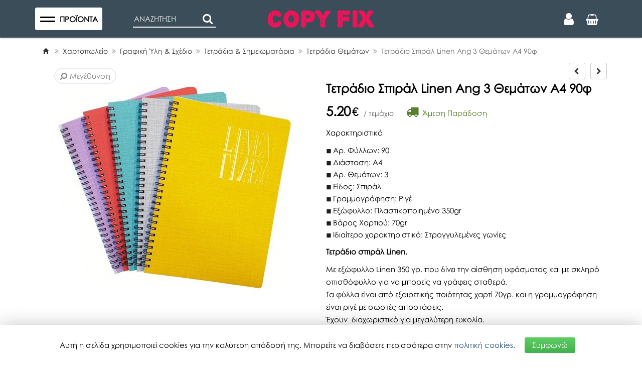

--- FILE ---
content_type: text/html; charset=UTF-8
request_url: https://www.copyfix.gr/el/shop/eidi-grafeiou/grafiki-yli-sxedio/tetradia-notepads/tetradia-thematwn/tetradio-spiral-linen-ang-3-thematon-a4-90f-sp325
body_size: 21562
content:
<!DOCTYPE html>
<html  lang="el">
<head>
<meta charset="utf-8">
<meta name="viewport" content="width=device-width, initial-scale=1, maximum-scale=5" />
<!-- 
<ints>
         ( @ @ ) 
  ....o00o.(_).o00o...
^^^^^^^^^^^^^^^^^^^^^^^^^
 Build on intsEngine 2.0 - Store 20.12 
  Copyright by ints.gr   
     Babis Orfanos          
^^^^^^^^^^^^^^^^^^^^^^^^^
</ints>
--> 
<link rel="alternate" type="application/rss+xml" title="ints system rss" href="https://www.copyfix.gr/rss.xml?l=1" /><title>Τετράδιο Σπιράλ Linen Ang 3 Θεμάτων Α4 90φ</title>
<meta name="description" content="Χαρακτηριστικά Αρ. Φύλλων: 90 Διάσταση: Α4 Αρ. Θεμάτων: 3 Είδος: Σπιράλ Γραμμογράφηση: Ριγέ Εξώφυλλο: Πλαστικοποιημένο 350gr Βάρος Χαρτιού: 70gr" />
<meta name="keywords" content="σπιράλ, linen, τετράδιο, θεμάτων, γραμμογράφηση, εξώφυλλο, είναι, χρώμα, χαρακτηριστικά, φύλλων, διάσταση, είδος, πλαστικοποιημένο, 350gr, βάρος, χαρτιού, ιδιαίτερο, χαρακτηριστικό, στρογγυλεμένες, γωνίες, δίνει, αίσθηση, υφάσματος, σκληρό, οπισθόφυλλο, μπορείς, γράφεις, σταθερά, φύλλα, εξαιρετικής, ποιότητας, χαρτί, σωστές, αποστάσεις, έχουν , διαχωριστικό, μεγαλύτερη, ευκολία, διατίθεται, χρώματα, κόκκινο, πράσινο, γαλάζιο, κίτρινο, προσοχη, πωλουνται, διαφορα, τυχαια, χρωματα, σχεδιαστα, σχόλια, παραγγελίας, σημειώστε, προτίμηση, διαφορετικά, αποστολή, γίνει, τυχαίο, σχέδιο, Copyfix, δώρα, online, eshop, είδη γραφείου, εκτυπωτικά, περιφερειακά, αναλώσιμα" />
<meta name="COPYRIGHT" content="Copyright Copyfix.gr - 2026. All rights reserved. " />
<meta name="AUTHOR" content="Copyfix.gr" />
<meta name="GENERATOR" content="intsEngine V 2.0 - Store 20.12" />
<meta name="RESOURCE-TYPE" content="DOCUMENT" />
<meta name="DISTRIBUTION" content="GLOBAL" />
<meta name="RATING" content="GENERAL" />
<meta name="REVISIT-AFTER" content="1 DAYS" />
<meta name="robots" content="index, follow" />
<meta name="p:domain_verify" content="d1f48bf43cccd0a6cde0e2743114a90f"/>
<!--eshop-products-->
<!-- compiled and minified CSS -->
<link rel="stylesheet" href="https://stackpath.bootstrapcdn.com/bootstrap/3.3.7/css/bootstrap.min.css" >
<!-- Google Fonts -->
<link href="https://www.copyfix.gr/templates/eshopmain/css/font.css?v=28" rel="stylesheet" type="text/css" media="all">
<link href="https://www.copyfix.gr/templates/eshopmain/css/header.css?v=28" rel="stylesheet" type="text/css" media="all">
<link href="https://www.copyfix.gr/templates/eshopmain/css/main.css?v=28" rel="stylesheet" type="text/css" media="all">
<link href="https://www.copyfix.gr/templates/eshopmain/css/template.css?v=28" rel="stylesheet" type="text/css" media="all">
<link href="https://www.copyfix.gr/templates/eshopcontent/css/content.css?v=28" rel="stylesheet" type="text/css" media="all">
<link href="https://www.copyfix.gr/templates/eshopmain/css/button-filter.css?v=28" rel="stylesheet" type="text/css" media="all">
<link href="https://www.copyfix.gr/templates/eshopmain/css/megamenu.css?v=28" rel="stylesheet" type="text/css" media="all">
<link href="https://www.copyfix.gr/templates/eshopproducts/css/slider.css?v=28" rel="stylesheet" type="text/css" media="all">
<link href="https://www.copyfix.gr/templates/eshopcontent/css/magnific-popup.css" rel="stylesheet" type="text/css" media="all">
<!-- FONTAWESOME -->
<link rel="stylesheet" href="https://www.copyfix.gr/templates/eshopmain/css/font-awesome-4.7.0/css/font-awesome.min.css" >
<!-- External JavaScript -->
<script src="https://code.jquery.com/jquery-2.2.4.min.js" integrity="sha256-BbhdlvQf/xTY9gja0Dq3HiwQF8LaCRTXxZKRutelT44=" crossorigin="anonymous"></script>
<script src="https://stackpath.bootstrapcdn.com/bootstrap/3.3.7/js/bootstrap.min.js"></script>
<!-- Site JavaScript -->
<script src="https://www.copyfix.gr/templates/eshopproducts/js/responsiveslides.min.js"></script>
<script src="https://www.copyfix.gr/templates/eshopmain/js/jquery-mobile-mega-menu-min.js?v=28"></script>
<script src="https://www.copyfix.gr/templates/eshopmain/js/responsiveCarousel.min.js"></script>
<script src="https://www.copyfix.gr/templates/eshopcontent/js/all_site.js?v=28"></script>
<script src="https://www.copyfix.gr/templates/eshopmain/js/jquery.easy-autocomplete.min.js"></script>
<script src="https://www.copyfix.gr/templates/eshopcontent/js/all_functions.js?v=28"></script>

<!--FAVICON-->
<link rel="apple-touch-icon" sizes="180x180" href="https://www.copyfix.gr/favicons/apple-touch-icon.png">
<link rel="icon" type="image/png" sizes="32x32" href="https://www.copyfix.gr/favicons/favicon-32x32.png">
<link rel="icon" type="image/png" sizes="16x16" href="https://www.copyfix.gr/favicons/favicon-16x16.png">
<link rel="manifest" href="https://www.copyfix.gr/favicons/site.webmanifest">
<link rel="mask-icon" href="https://www.copyfix.gr/favicons/safari-pinned-tab.svg" color="#5bbad5">
<link rel="shortcut icon" href="https://www.copyfix.gr/favicons/favicon.ico">
<meta name="msapplication-TileColor" content="#da532c">
<meta name="msapplication-config" content="https://www.copyfix.gr/favicons/browserconfig.xml">
<meta name="theme-color" content="#ffffff">
<!-- facebook -->
<meta property="fb:app_id" content="475513882458862"/>
<meta property="og:url" content="https://www.copyfix.gr/el/shop/eidi-grafeiou/grafiki-yli-sxedio/tetradia-notepads/tetradia-thematwn/tetradio-spiral-linen-ang-3-thematon-a4-90f-sp325"/>
<meta property="og:type" content="website" /> 
<meta property="og:title" content="Τετράδιο Σπιράλ Linen Ang 3 Θεμάτων Α4 90φ"/>
<meta property="og:description" content="Χαρακτηριστικά Αρ. Φύλλων: 90 Διάσταση: Α4 Αρ. Θεμάτων: 3 Είδος: Σπιράλ Γραμμογράφηση: Ριγέ Εξώφυλλο: Πλαστικοποιημένο 350gr Βάρος Χαρτιού: 70gr"/>
<meta property="og:site_name" content="Copyfix.gr"/>
<link rel="canonical" href="https://www.copyfix.gr/el/shop/eidi-grafeiou/grafiki-yli-sxedio/tetradia-notepads/tetradia-thematwn/tetradio-spiral-linen-ang-3-thematon-a4-90f-sp325" /> 
<meta property="og:image" content="https://www.copyfix.gr/images/store/products-big/big-tetradio-spiral-linen-ang-3-thematwn-a4-90f-9nsww04q.jpg"><meta property="og:image:width" content="800"><meta property="og:image:height" content="800"><meta property="og:image" content="https://www.copyfix.gr/images/copyfix-fb.jpg">
</head>
<body><div id="myNav" class="overlay-close">
<!-- Overlay menu -->
<div class="yamm hidden-sm hidden-xs" id="mynavbar">
<!--megamenu-start-->
<ul class="navbar-topmenu ">
<li class="dropdown  yamm-fw">
<a href="https://www.copyfix.gr/el/shop/eidi-grafeiou" class="dropdown-toggle main-li">Χαρτοπωλείο <span class="menu-arrow "><span class="fa fa-angle-right"></span></span></a>
<ul class="dropdown-menu">
<li>
<div class="yamm-content">
<div class="row"> <!--aligned-row-->
<ul class="col-sm-3 list-unstyled">
<li class="topLevel"><a  href="https://www.copyfix.gr/el/shop/eidi-grafeiou/grafiki-yli-sxedio" >Γραφική Ύλη & Σχέδιο</a></li>
<li class="subLevel"><a href="https://www.copyfix.gr/el/shop/eidi-grafeiou/grafiki-yli-sxedio/tetradia-notepads" >Τετράδια & Σημειωματάρια</a></li>
<li class="subLevel"><a href="https://www.copyfix.gr/el/shop/eidi-grafeiou/grafiki-yli-sxedio/stulo" >Στυλό & Πένες</a></li>
<li class="subLevel"><a href="https://www.copyfix.gr/el/shop/eidi-grafeiou/grafiki-yli-sxedio/molubia" >Μολύβια</a></li>
<li class="subLevel"><a href="https://www.copyfix.gr/el/shop/eidi-grafeiou/grafiki-yli-sxedio/ksustres" >Ξύστρες & Γόμες</a></li>
<li class="subLevel"><a href="https://www.copyfix.gr/el/shop/eidi-grafeiou/grafiki-yli-sxedio/diorthwtika" >Διορθωτικά</a></li>
<li class="subLevel"><a href="https://www.copyfix.gr/el/shop/eidi-grafeiou/grafiki-yli-sxedio/markadoroi" >Μαρκαδόροι- Κιμωλίες </br> &Σφουγγάρια Πίνακα</a></li>
<li class="subLevel"><a href="https://www.copyfix.gr/el/shop/eidi-grafeiou/grafiki-yli-sxedio/kolles" >Κόλλες</a></li>
<li class="subLevel"><a href="https://www.copyfix.gr/el/shop/eidi-grafeiou/grafiki-yli-sxedio/eidi-zwgrafikis" >Ζωγραφική & Χειροτεχνία</a></li>
<li class="subLevel"><a href="https://www.copyfix.gr/el/shop/eidi-grafeiou/grafiki-yli-sxedio/eidi-sxediou" >Είδη Σχεδίου</a></li>
</ul>
<ul class="col-sm-3 list-unstyled">
<li class="topLevel"><a  href="https://www.copyfix.gr/el/shop/eidi-grafeiou/promitheies-grafeiou" >Προμήθειες Γραφείου</a></li>
<li class="subLevel"><a href="https://www.copyfix.gr/el/shop/eidi-grafeiou/promitheies-grafeiou/mplok-entupa" >Μπλοκ & Έντυπα</a></li>
<li class="subLevel"><a href="https://www.copyfix.gr/el/shop/eidi-grafeiou/promitheies-grafeiou/perforater" >Περφορατέρ</a></li>
<li class="subLevel"><a href="https://www.copyfix.gr/el/shop/eidi-grafeiou/promitheies-grafeiou/sfragides" >Σφραγίδες</a></li>
<li class="subLevel"><a href="https://www.copyfix.gr/el/shop/eidi-grafeiou/promitheies-grafeiou/kalummata---etiketes-bibliwn-tetradiwn" >Καλύμματα & Ετικέτες Βιβλίων/Τετραδίων</a></li>
<li class="subLevel"><a href="https://www.copyfix.gr/el/shop/eidi-grafeiou/promitheies-grafeiou/surraptika" >Συρραπτικά</a></li>
<li class="subLevel"><a href="https://www.copyfix.gr/el/shop/eidi-grafeiou/promitheies-grafeiou/kopidia---yalidia" >Κοπίδια & Ψαλίδια</a></li>
<li class="subLevel"><a href="https://www.copyfix.gr/el/shop/eidi-grafeiou/promitheies-grafeiou/xartia-simeiwsewn" >Χαρτιά Σημειώσεων</a></li>
<li class="subLevel"><a href="https://www.copyfix.gr/el/shop/eidi-grafeiou/promitheies-grafeiou/selidodeiktes" >Σελιδοδείκτες</a></li>
<li class="subLevel"><a href="https://www.copyfix.gr/el/shop/eidi-grafeiou/promitheies-grafeiou/sundetires---piastres" >Συνδετήρες & Πιάστρες</a></li>
<li class="subLevel"><a href="https://www.copyfix.gr/el/shop/eidi-grafeiou/promitheies-grafeiou/karfitses" >Καρφίτσες</a></li>
<li class="subLevel"><a href="https://www.copyfix.gr/el/shop/eidi-grafeiou/promitheies-grafeiou/molubothikes" >Μολυβοθήκες</a></li>
</ul>
<ul class="col-sm-3 list-unstyled">
<li class="topLevel"><a  href="https://www.copyfix.gr/el/shop/eidi-grafeiou/arxeiothetisi" >Αρχειοθέτηση</a></li>
<li class="subLevel"><a href="https://www.copyfix.gr/el/shop/eidi-grafeiou/arxeiothetisi/klaser" >Κλασέρ</a></li>
<li class="subLevel"><a href="https://www.copyfix.gr/el/shop/eidi-grafeiou/arxeiothetisi/ntosie" >Ντοσιέ & Φάκελοι</a></li>
<li class="subLevel"><a href="https://www.copyfix.gr/el/shop/eidi-grafeiou/arxeiothetisi/bibliodesia" >Βιβλιοδεσία & Διαχωριστικά</a></li>
<li class="subLevel"><a href="https://www.copyfix.gr/el/shop/eidi-grafeiou/arxeiothetisi/zelatines" >Ζελατίνες</a></li>
<li class="subLevel"><a href="https://www.copyfix.gr/el/shop/eidi-grafeiou/arxeiothetisi/koutia---diskoi-eggrafwn" >Κουτιά & Δίσκοι Εγγράφων</a></li>
<li class="subLevel"><a href="https://www.copyfix.gr/el/shop/eidi-grafeiou/arxeiothetisi/apothikeusi--kartothikes" >Αποθήκευση- Καρτοθήκες</a></li>
</ul>
<ul class="col-sm-3 list-unstyled">
<li class="topLevel"><a  href="https://www.copyfix.gr/el/shop/eidi-grafeiou/paramuthia---biblia-zwgrafikis" >Παραμύθια & Βιβλία Ζωγραφικής</a></li>
</ul>
<div class="clearfix"></div><ul class="col-sm-3 list-unstyled">
<li class="topLevel"><a  href="https://www.copyfix.gr/el/shop/eidi-grafeiou/epitrapezia--paixnidia-x4twd" >Eπιτραπέζια- Παιχνίδια</a></li>
</ul>
<ul class="col-sm-3 list-unstyled">
<li class="topLevel"><a  href="https://www.copyfix.gr/el/shop/eidi-grafeiou/ylika-suskeuasias" >Υλικά Συσκευασίας</a></li>
<li class="subLevel"><a href="https://www.copyfix.gr/el/shop/eidi-grafeiou/ylika-suskeuasias/fakeloi" >Φάκελοι</a></li>
<li class="subLevel"><a href="https://www.copyfix.gr/el/shop/eidi-grafeiou/ylika-suskeuasias/kollitikes-tainies-6p608" >Κολλητικές Ταινίες</a></li>
</ul>
<ul class="col-sm-3 list-unstyled">
<li class="topLevel"><a  href="https://www.copyfix.gr/el/shop/eidi-grafeiou/suskeues-grafeiou" >Συσκευές Γραφείου</a></li>
<li class="subLevel"><a href="https://www.copyfix.gr/el/shop/eidi-grafeiou/suskeues-grafeiou/arithmomixanes" >Αριθμομηχανές</a></li>
<li class="subLevel"><a href="https://www.copyfix.gr/el/shop/eidi-grafeiou/suskeues-grafeiou/etiketografoi---analwsima" >Ετικετογράφοι & Αναλώσιμα</a></li>
</ul>
<ul class="col-sm-3 list-unstyled">
<li class="topLevel"><a  href="https://www.copyfix.gr/el/shop/eidi-grafeiou/eidi-sunedriou---ypallilwn" >Είδη Συνεδρίου & Υπαλλήλων</a></li>
</ul>
<div class="clearfix"></div><ul class="col-sm-3 list-unstyled">
<li class="topLevel"><a  href="https://www.copyfix.gr/el/shop/eidi-grafeiou/tsantes-metafora-eggrafwn" >Τσάντες-Κασετίνες & Μεταφορά Εγγράφων</a></li>
</ul>
                      
</div>
</div>
</li>
</ul>
</li>

<li class="dropdown yamm-fw"><a href="https://www.copyfix.gr/el/shop/eksoplismos-grafeiou"  class="dropdown-toggle  main-li" >Εξοπλισμός & Έπιπλα Γραφείου <span class="menu-arrow "><span class="fa fa-angle-right "></span></span></a><ul class="dropdown-menu"><li><div class="yamm-content"><div class="row"><ul class="col-sm-3 list-unstyled">
<li><a class="mega-thumb" href="https://www.copyfix.gr/el/shop/eksoplismos-grafeiou/grafeia" ><div class="img-menu"><img width="400" height="400" class="lazyload" src="https://www.copyfix.gr/images/grey.gif" data-src="https://www.copyfix.gr/images/store/categories/th_497b1e3577bec70249096ec83335bfc5.jpg" alt="Γραφεία" title="Γραφεία" ><div class="center-catname">Γραφεία</div></div></a></li>
</ul>
<ul class="col-sm-3 list-unstyled">
<li><a class="mega-thumb" href="https://www.copyfix.gr/el/shop/eksoplismos-grafeiou/surtarieres" ><div class="img-menu"><img width="400" height="400" class="lazyload" src="https://www.copyfix.gr/images/grey.gif" data-src="https://www.copyfix.gr/images/store/categories/th_05bb2297a0f6c5d448c2de9c6ab77ac9.jpg" alt="Συρταριέρες" title="Συρταριέρες" ><div class="center-catname">Συρταριέρες</div></div></a></li>
</ul>
<ul class="col-sm-3 list-unstyled">
<li><a class="mega-thumb" href="https://www.copyfix.gr/el/shop/eksoplismos-grafeiou/rafia---rafieres" ><div class="img-menu"><img width="400" height="400" class="lazyload" src="https://www.copyfix.gr/images/grey.gif" data-src="https://www.copyfix.gr/images/store/categories/th_f8f146d152c283b0f4f2d00754306285.jpg" alt="Ράφια & Ραφιέρες" title="Ράφια & Ραφιέρες" ><div class="center-catname">Ράφια & Ραφιέρες</div></div></a></li>
</ul>
<ul class="col-sm-3 list-unstyled">
<li><a class="mega-thumb" href="https://www.copyfix.gr/el/shop/eksoplismos-grafeiou/karekles-grafeiou" ><div class="img-menu"><img width="400" height="400" class="lazyload" src="https://www.copyfix.gr/images/grey.gif" data-src="https://www.copyfix.gr/images/store/categories/th_9739899b2dae47967bd456572956e950.jpg" alt="Καρέκλες Γραφείου" title="Καρέκλες Γραφείου" ><div class="center-catname">Καρέκλες Γραφείου</div></div></a></li>
</ul>
<div class="clearfix"></div><ul class="col-sm-3 list-unstyled">
<li><a class="mega-thumb" href="https://www.copyfix.gr/el/shop/eksoplismos-grafeiou/ypopodia" ><div class="img-menu"><img width="400" height="400" class="lazyload" src="https://www.copyfix.gr/images/grey.gif" data-src="https://www.copyfix.gr/images/store/categories/th_c6c47d22605fa51c54a0474c57494cf8.jpg" alt="Υποπόδια" title="Υποπόδια" ><div class="center-catname">Υποπόδια</div></div></a></li>
</ul>
<ul class="col-sm-3 list-unstyled">
<li><a class="mega-thumb" href="https://www.copyfix.gr/el/shop/eksoplismos-grafeiou/kadoi-axristwn" ><div class="img-menu"><img width="400" height="400" class="lazyload" src="https://www.copyfix.gr/images/grey.gif" data-src="https://www.copyfix.gr/images/store/categories/th_0ddb00df834843d17383ba75bc0f86a0.jpg" alt="Κάδοι Αχρήστων" title="Κάδοι Αχρήστων" ><div class="center-catname">Κάδοι Αχρήστων</div></div></a></li>
</ul>
<ul class="col-sm-3 list-unstyled">
<li><a class="mega-thumb" href="https://www.copyfix.gr/el/shop/eksoplismos-grafeiou/fwtismos-grafeiou" ><div class="img-menu"><img width="400" height="400" class="lazyload" src="https://www.copyfix.gr/images/grey.gif" data-src="https://www.copyfix.gr/images/store/categories/th_c56c5408662c7b7be2f5d6d66fd81c05.jpg" alt="Φωτισμός Γραφείου" title="Φωτισμός Γραφείου" ><div class="center-catname">Φωτισμός Γραφείου</div></div></a></li>
</ul>
<ul class="col-sm-3 list-unstyled">
<li><a class="mega-thumb" href="https://www.copyfix.gr/el/shop/eksoplismos-grafeiou/rologia" ><div class="img-menu"><img width="400" height="400" class="lazyload" src="https://www.copyfix.gr/images/grey.gif" data-src="https://www.copyfix.gr/images/store/categories/th_f14e824656d03e117ec2ef0a6732a38d.jpg" alt="Ρολόγια" title="Ρολόγια" ><div class="center-catname">Ρολόγια</div></div></a></li>
</ul>
<div class="clearfix"></div><ul class="col-sm-3 list-unstyled">
<li><a class="mega-thumb" href="https://www.copyfix.gr/el/shop/eksoplismos-grafeiou/lunch" ><div class="img-menu"><img width="400" height="400" class="lazyload" src="https://www.copyfix.gr/images/grey.gif" data-src="https://www.copyfix.gr/images/store/categories/th_176013c6197f9775c76c7b323146a2fa.jpg" alt="Lunch" title="Lunch" ><div class="center-catname">Lunch</div></div></a></li>
</ul>
</div></div></li>
</ul></li>
<li>
<a  class="main-li" href="https://www.copyfix.gr/el/shop/ektupwseis-ptuxiakes-topografika-fwtografies">Υπηρεσίες</a>
</li>
<li class="dropdown yamm-fw"><a href="https://www.copyfix.gr/el/shop/ektupwtika"  class="dropdown-toggle  main-li" >Εκτυπωτικά <span class="menu-arrow "><span class="fa fa-angle-right "></span></span></a><ul class="dropdown-menu"><li><div class="yamm-content"><div class="row"><ul class="col-sm-3 list-unstyled">
<li><a class="mega-thumb" href="https://www.copyfix.gr/el/shop/ektupwtika/ektupwtes" ><div class="img-menu"><img width="400" height="400" class="lazyload" src="https://www.copyfix.gr/images/grey.gif" data-src="https://www.copyfix.gr/images/store/categories/th_5fb96637e213518f4c10e26a050bbb43.jpg" alt="Εκτυπωτές" title="Εκτυπωτές" ><div class="center-catname">Εκτυπωτές</div></div></a></li>
</ul>
<ul class="col-sm-3 list-unstyled">
<li><a class="mega-thumb" href="https://www.copyfix.gr/el/shop/ektupwtika/xartika" ><div class="img-menu"><img width="400" height="400" class="lazyload" src="https://www.copyfix.gr/images/grey.gif" data-src="https://www.copyfix.gr/images/store/categories/th_daf670ef2227803f375bbd3c0a152ca5.jpg" alt="Χαρτιά & Ρολά Εκτύπωσης" title="Χαρτιά & Ρολά Εκτύπωσης" ><div class="center-catname">Χαρτιά & Ρολά Εκτύπωσης</div></div></a></li>
</ul>
<ul class="col-sm-3 list-unstyled">
<li><a class="mega-thumb" href="https://www.copyfix.gr/el/shop/ektupwtika/melania" ><div class="img-menu"><img width="400" height="400" class="lazyload" src="https://www.copyfix.gr/images/grey.gif" data-src="https://www.copyfix.gr/images/store/categories/th_065f33bfb9e49fd3362faeef6c5ac392.jpg" alt="Μελάνια" title="Μελάνια" ><div class="center-catname">Μελάνια</div></div></a></li>
</ul>
<ul class="col-sm-3 list-unstyled">
<li><a class="mega-thumb" href="https://www.copyfix.gr/el/shop/ektupwtika/toner" ><div class="img-menu"><img width="400" height="400" class="lazyload" src="https://www.copyfix.gr/images/grey.gif" data-src="https://www.copyfix.gr/images/store/categories/th_14714e2904f42ba83df27f9819b783ca.jpg" alt="Toner" title="Toner" ><div class="center-catname">Toner</div></div></a></li>
</ul>
<div class="clearfix"></div></div></div></li>
</ul></li>
<li class="dropdown yamm-fw"><a href="https://www.copyfix.gr/el/shop/plastikopoiisi"  class="dropdown-toggle  main-li" >Πλαστικοποίηση <span class="menu-arrow "><span class="fa fa-angle-right "></span></span></a><ul class="dropdown-menu"><li><div class="yamm-content"><div class="row"><ul class="col-sm-3 list-unstyled">
<li><a class="mega-thumb" href="https://www.copyfix.gr/el/shop/plastikopoiisi/plastikopoiites---thermika" ><div class="img-menu"><img width="400" height="400" class="lazyload" src="https://www.copyfix.gr/images/grey.gif" data-src="https://www.copyfix.gr/images/store/categories/th_5948f12cedaee821e9688ada6ae6f050.jpg" alt="Πλαστικοποιητές / Θερμικά" title="Πλαστικοποιητές / Θερμικά" ><div class="center-catname">Πλαστικοποιητές / Θερμικά</div></div></a></li>
</ul>
<ul class="col-sm-3 list-unstyled">
<li><a class="mega-thumb" href="https://www.copyfix.gr/el/shop/plastikopoiisi/analwsima-plastikopoiisis" ><div class="img-menu"><img width="400" height="400" class="lazyload" src="https://www.copyfix.gr/images/grey.gif" data-src="https://www.copyfix.gr/images/store/categories/th_921593b42df25e5fe4530b2116e8061e.jpg" alt="Αναλώσιμα Πλαστικοποίησης" title="Αναλώσιμα Πλαστικοποίησης" ><div class="center-catname">Αναλώσιμα Πλαστικοποίησης</div></div></a></li>
</ul>
</div></div></li>
</ul></li>
<li class="dropdown yamm-fw"><a href="https://www.copyfix.gr/el/shop/tilefwnia"  class="dropdown-toggle  main-li" >Αξεσουάρ Τηλεφωνίας <span class="menu-arrow "><span class="fa fa-angle-right "></span></span></a><ul class="dropdown-menu"><li><div class="yamm-content"><div class="row"><ul class="col-sm-3 list-unstyled">
<li><a class="mega-thumb" href="https://www.copyfix.gr/el/shop/tilefwnia/handsfree" ><div class="img-menu"><img width="400" height="400" class="lazyload" src="https://www.copyfix.gr/images/grey.gif" data-src="https://www.copyfix.gr/images/store/categories/th_da7cfef8d22e495400433fde529c5ee2.jpg" alt="Handsfree" title="Handsfree" ><div class="center-catname">Handsfree</div></div></a></li>
</ul>
<ul class="col-sm-3 list-unstyled">
<li><a class="mega-thumb" href="https://www.copyfix.gr/el/shop/tilefwnia/bluetooth-handsfree" ><div class="img-menu"><img width="400" height="400" class="lazyload" src="https://www.copyfix.gr/images/grey.gif" data-src="https://www.copyfix.gr/images/store/categories/th_fc2a78c1b153f7511c7fd9ee063dbbdb.jpg" alt="Bluetooth Handsfree" title="Bluetooth Handsfree" ><div class="center-catname">Bluetooth Handsfree</div></div></a></li>
</ul>
<ul class="col-sm-3 list-unstyled">
<li><a class="mega-thumb" href="https://www.copyfix.gr/el/shop/tilefwnia/bluetooth-ixeia" ><div class="img-menu"><img width="400" height="400" class="lazyload" src="https://www.copyfix.gr/images/grey.gif" data-src="https://www.copyfix.gr/images/store/categories/th_324c44150cca2a7990bc45fc31298cde.jpg" alt="Bluetooth Ηχεία" title="Bluetooth Ηχεία" ><div class="center-catname">Bluetooth Ηχεία</div></div></a></li>
</ul>
<ul class="col-sm-3 list-unstyled">
<li><a class="mega-thumb" href="https://www.copyfix.gr/el/shop/tilefwnia/fortistes" ><div class="img-menu"><img width="400" height="400" class="lazyload" src="https://www.copyfix.gr/images/grey.gif" data-src="https://www.copyfix.gr/images/store/categories/th_3250b63cb8ea9344f08e7046a6ba674e.jpg" alt="Φορτιστές" title="Φορτιστές" ><div class="center-catname">Φορτιστές</div></div></a></li>
</ul>
<div class="clearfix"></div><ul class="col-sm-3 list-unstyled">
<li><a class="mega-thumb" href="https://www.copyfix.gr/el/shop/tilefwnia/kalwdia-fortisis" ><div class="img-menu"><img width="400" height="400" class="lazyload" src="https://www.copyfix.gr/images/grey.gif" data-src="https://www.copyfix.gr/images/store/categories/th_080df9781db504aa56f1a12c146cebf7.jpg" alt="Καλώδια Φόρτισης" title="Καλώδια Φόρτισης" ><div class="center-catname">Καλώδια Φόρτισης</div></div></a></li>
</ul>
<ul class="col-sm-3 list-unstyled">
<li><a class="mega-thumb" href="https://www.copyfix.gr/el/shop/tilefwnia/power-banks" ><div class="img-menu"><img width="400" height="400" class="lazyload" src="https://www.copyfix.gr/images/grey.gif" data-src="https://www.copyfix.gr/images/store/categories/th_41d6268593c69ad5092ebcec04236b64.jpg" alt="Power Banks" title="Power Banks" ><div class="center-catname">Power Banks</div></div></a></li>
</ul>
<ul class="col-sm-3 list-unstyled">
<li><a class="mega-thumb" href="https://www.copyfix.gr/el/shop/tilefwnia/kartes-mnimis" ><div class="img-menu"><img width="400" height="400" class="lazyload" src="https://www.copyfix.gr/images/grey.gif" data-src="https://www.copyfix.gr/images/store/categories/th_e50d08f16599acd4de48f1ec8de31429.jpg" alt="Κάρτες Μνήμης" title="Κάρτες Μνήμης" ><div class="center-catname">Κάρτες Μνήμης</div></div></a></li>
</ul>
<ul class="col-sm-3 list-unstyled">
<li><a class="mega-thumb" href="https://www.copyfix.gr/el/shop/tilefwnia/thikes" ><div class="img-menu"><img width="400" height="400" class="lazyload" src="https://www.copyfix.gr/images/grey.gif" data-src="https://www.copyfix.gr/images/store/categories/th_a2e1d23d99fe0868d9bd71330a20bb22.jpg" alt="Θήκες" title="Θήκες" ><div class="center-catname">Θήκες</div></div></a></li>
</ul>
<div class="clearfix"></div><ul class="col-sm-3 list-unstyled">
<li><a class="mega-thumb" href="https://www.copyfix.gr/el/shop/tilefwnia/tzamakia" ><div class="img-menu"><img width="400" height="400" class="lazyload" src="https://www.copyfix.gr/images/grey.gif" data-src="https://www.copyfix.gr/images/store/categories/th_1c94d6c901d130b8685cdcb67ae54d02.jpg" alt="Τζαμάκια" title="Τζαμάκια" ><div class="center-catname">Τζαμάκια</div></div></a></li>
</ul>
</div></div></li>
</ul></li>
<li class="dropdown yamm-fw"><a href="https://www.copyfix.gr/el/shop/ilektronikoi-ypologistes"  class="dropdown-toggle  main-li" >Ηλεκτρονικοί Υπολογιστές <span class="menu-arrow "><span class="fa fa-angle-right "></span></span></a><ul class="dropdown-menu"><li><div class="yamm-content"><div class="row"><ul class="col-sm-3 list-unstyled">
<li><a class="mega-thumb" href="https://www.copyfix.gr/el/shop/ilektronikoi-ypologistes/statheroi-i-y" ><div class="img-menu"><img width="400" height="400" class="lazyload" src="https://www.copyfix.gr/images/grey.gif" data-src="https://www.copyfix.gr/images/store/categories/th_2494c221983498191f90b78fb35bcf4e.jpg" alt="Σταθεροί Η/Υ" title="Σταθεροί Η/Υ" ><div class="center-catname">Σταθεροί Η/Υ</div></div></a></li>
</ul>
<ul class="col-sm-3 list-unstyled">
<li><a class="mega-thumb" href="https://www.copyfix.gr/el/shop/ilektronikoi-ypologistes/laptops" ><div class="img-menu"><img width="400" height="400" class="lazyload" src="https://www.copyfix.gr/images/grey.gif" data-src="https://www.copyfix.gr/images/store/categories/th_1b0b92986e3456b4113400a149fe6ced.jpg" alt="Laptops" title="Laptops" ><div class="center-catname">Laptops</div></div></a></li>
</ul>
</div></div></li>
</ul></li>
<li class="dropdown yamm-fw"><a href="https://www.copyfix.gr/el/shop/perifereiaka-i-y"  class="dropdown-toggle  main-li" >Περιφερειακά Η/Υ <span class="menu-arrow "><span class="fa fa-angle-right "></span></span></a><ul class="dropdown-menu"><li><div class="yamm-content"><div class="row"><ul class="col-sm-3 list-unstyled">
<li><a class="mega-thumb" href="https://www.copyfix.gr/el/shop/perifereiaka-i-y/pontikia" ><div class="img-menu"><img width="400" height="400" class="lazyload" src="https://www.copyfix.gr/images/grey.gif" data-src="https://www.copyfix.gr/images/store/categories/th_7a3a3502e8e3257246b3a100238fcfc4.jpg" alt="Ποντίκια" title="Ποντίκια" ><div class="center-catname">Ποντίκια</div></div></a></li>
</ul>
<ul class="col-sm-3 list-unstyled">
<li><a class="mega-thumb" href="https://www.copyfix.gr/el/shop/perifereiaka-i-y/pliktrologia" ><div class="img-menu"><img width="400" height="400" class="lazyload" src="https://www.copyfix.gr/images/grey.gif" data-src="https://www.copyfix.gr/images/store/categories/th_3fe27f03ec81b201b48c0c070b2763e5.jpg" alt="Πληκτρολόγια" title="Πληκτρολόγια" ><div class="center-catname">Πληκτρολόγια</div></div></a></li>
</ul>
<ul class="col-sm-3 list-unstyled">
<li><a class="mega-thumb" href="https://www.copyfix.gr/el/shop/perifereiaka-i-y/mousepads" ><div class="img-menu"><img width="400" height="400" class="lazyload" src="https://www.copyfix.gr/images/grey.gif" data-src="https://www.copyfix.gr/images/store/categories/th_0017dc05524b3f64842c2fd6882758ad.jpg" alt="Mousepads" title="Mousepads" ><div class="center-catname">Mousepads</div></div></a></li>
</ul>
<ul class="col-sm-3 list-unstyled">
<li><a class="mega-thumb" href="https://www.copyfix.gr/el/shop/perifereiaka-i-y/akoustika" ><div class="img-menu"><img width="400" height="400" class="lazyload" src="https://www.copyfix.gr/images/grey.gif" data-src="https://www.copyfix.gr/images/store/categories/th_2d271f12d21676840f708263b316089d.jpg" alt="Ακουστικά" title="Ακουστικά" ><div class="center-catname">Ακουστικά</div></div></a></li>
</ul>
<div class="clearfix"></div><ul class="col-sm-3 list-unstyled">
<li><a class="mega-thumb" href="https://www.copyfix.gr/el/shop/perifereiaka-i-y/ixeia" ><div class="img-menu"><img width="400" height="400" class="lazyload" src="https://www.copyfix.gr/images/grey.gif" data-src="https://www.copyfix.gr/images/store/categories/th_2c374161f9daf551e47a07ec3b685a2d.jpg" alt="Ηχεία" title="Ηχεία" ><div class="center-catname">Ηχεία</div></div></a></li>
</ul>
<ul class="col-sm-3 list-unstyled">
<li><a class="mega-thumb" href="https://www.copyfix.gr/el/shop/perifereiaka-i-y/web-kameres" ><div class="img-menu"><img width="400" height="400" class="lazyload" src="https://www.copyfix.gr/images/grey.gif" data-src="https://www.copyfix.gr/images/store/categories/th_79eda633ba7862d64740b71aafe14902.jpg" alt="Web Κάμερες" title="Web Κάμερες" ><div class="center-catname">Web Κάμερες</div></div></a></li>
</ul>
<ul class="col-sm-3 list-unstyled">
<li><a class="mega-thumb" href="https://www.copyfix.gr/el/shop/perifereiaka-i-y/card-reader" ><div class="img-menu"><img width="400" height="400" class="lazyload" src="https://www.copyfix.gr/images/grey.gif" data-src="https://www.copyfix.gr/images/store/categories/th_dec342302c91c35f7a9ab192cdab238d.jpg" alt="Card Readers" title="Card Readers" ><div class="center-catname">Card Readers</div></div></a></li>
</ul>
<ul class="col-sm-3 list-unstyled">
<li><a class="mega-thumb" href="https://www.copyfix.gr/el/shop/perifereiaka-i-y/usb-hubs" ><div class="img-menu"><img width="400" height="400" class="lazyload" src="https://www.copyfix.gr/images/grey.gif" data-src="https://www.copyfix.gr/images/store/categories/th_1977b08dfe47344e6645130f8f90f124.jpg" alt="USB Hubs" title="USB Hubs" ><div class="center-catname">USB Hubs</div></div></a></li>
</ul>
<div class="clearfix"></div><ul class="col-sm-3 list-unstyled">
<li><a class="mega-thumb" href="https://www.copyfix.gr/el/shop/perifereiaka-i-y/diktuaka" ><div class="img-menu"><img width="400" height="400" class="lazyload" src="https://www.copyfix.gr/images/grey.gif" data-src="https://www.copyfix.gr/images/store/categories/th_a7a95ba35761c6f3841c06bb32c89b69.jpg" alt="Δικτυακά" title="Δικτυακά" ><div class="center-catname">Δικτυακά</div></div></a></li>
</ul>
<ul class="col-sm-3 list-unstyled">
<li><a class="mega-thumb" href="https://www.copyfix.gr/el/shop/perifereiaka-i-y/kartes-diktuou" ><div class="img-menu"><img width="400" height="400" class="lazyload" src="https://www.copyfix.gr/images/grey.gif" data-src="https://www.copyfix.gr/images/store/categories/th_122210d659f7c035fb4676a7cfc5d84c.jpg" alt="Κάρτες Δικτύου" title="Κάρτες Δικτύου" ><div class="center-catname">Κάρτες Δικτύου</div></div></a></li>
</ul>
<ul class="col-sm-3 list-unstyled">
<li><a class="mega-thumb" href="https://www.copyfix.gr/el/shop/perifereiaka-i-y/kalwdia-i-y" ><div class="img-menu"><img width="400" height="400" class="lazyload" src="https://www.copyfix.gr/images/grey.gif" data-src="https://www.copyfix.gr/images/store/categories/th_f6ae8ff37c306f43c6e4a5b55eb7a54a.jpg" alt="Καλώδια" title="Καλώδια" ><div class="center-catname">Καλώδια</div></div></a></li>
</ul>
</div></div></li>
</ul></li>
<li class="dropdown yamm-fw"><a href="https://www.copyfix.gr/el/shop/apothikeusi"  class="dropdown-toggle  main-li" >Αποθήκευση <span class="menu-arrow "><span class="fa fa-angle-right "></span></span></a><ul class="dropdown-menu"><li><div class="yamm-content"><div class="row"><ul class="col-sm-3 list-unstyled">
<li><a class="mega-thumb" href="https://www.copyfix.gr/el/shop/apothikeusi/kartes-mnimis-jr1ux" ><div class="img-menu"><img width="400" height="400" class="lazyload" src="https://www.copyfix.gr/images/grey.gif" data-src="https://www.copyfix.gr/images/store/categories/th_1a8b48b98839fbef3def1a3e6518d243.jpg" alt="Κάρτες Μνήμης" title="Κάρτες Μνήμης" ><div class="center-catname">Κάρτες Μνήμης</div></div></a></li>
</ul>
<ul class="col-sm-3 list-unstyled">
<li><a class="mega-thumb" href="https://www.copyfix.gr/el/shop/apothikeusi/usb-sticks" ><div class="img-menu"><img width="400" height="400" class="lazyload" src="https://www.copyfix.gr/images/grey.gif" data-src="https://www.copyfix.gr/images/store/categories/th_6beacfb8ef77a4eeb2bac8b4907c9580.jpg" alt="USB Sticks" title="USB Sticks" ><div class="center-catname">USB Sticks</div></div></a></li>
</ul>
<ul class="col-sm-3 list-unstyled">
<li><a class="mega-thumb" href="https://www.copyfix.gr/el/shop/apothikeusi/cds-dvds" ><div class="img-menu"><img width="400" height="400" class="lazyload" src="https://www.copyfix.gr/images/grey.gif" data-src="https://www.copyfix.gr/images/store/categories/th_6b3ae044d0847a6512a96c0665642e43.jpg" alt="CDs & DVDs" title="CDs & DVDs" ><div class="center-catname">CDs & DVDs</div></div></a></li>
</ul>
<ul class="col-sm-3 list-unstyled">
<li><a class="mega-thumb" href="https://www.copyfix.gr/el/shop/apothikeusi/ekswterikoi-skliroi-diskoi" ><div class="img-menu"><img width="400" height="400" class="lazyload" src="https://www.copyfix.gr/images/grey.gif" data-src="https://www.copyfix.gr/images/store/categories/th_3774bbb7239aa66158a7135a7c085b15.jpg" alt="Εξωτερικοί Σκληροί Δίσκοι" title="Εξωτερικοί Σκληροί Δίσκοι" ><div class="center-catname">Εξωτερικοί Σκληροί Δίσκοι</div></div></a></li>
</ul>
<div class="clearfix"></div><ul class="col-sm-3 list-unstyled">
<li><a class="mega-thumb" href="https://www.copyfix.gr/el/shop/apothikeusi/thikes-hdd" ><div class="img-menu"><img width="400" height="400" class="lazyload" src="https://www.copyfix.gr/images/grey.gif" data-src="https://www.copyfix.gr/images/store/categories/th_b92a444f4e9803d237d2bd56d0a3e0ef.jpg" alt="Θήκες HDD" title="Θήκες HDD" ><div class="center-catname">Θήκες HDD</div></div></a></li>
</ul>
<ul class="col-sm-3 list-unstyled">
<li><a class="mega-thumb" href="https://www.copyfix.gr/el/shop/apothikeusi/kalwdia-meswn-apothikeusis" ><div class="img-menu"><img width="400" height="400" class="lazyload" src="https://www.copyfix.gr/images/grey.gif" data-src="https://www.copyfix.gr/images/store/categories/th_33a70705de172f7dd879298a81cca1f7.jpg" alt="Καλώδια Μέσων Αποθήκευσης" title="Καλώδια Μέσων Αποθήκευσης" ><div class="center-catname">Καλώδια Μέσων Αποθήκευσης</div></div></a></li>
</ul>
</div></div></li>
</ul></li>
<li>
<a  class="main-li" href="https://www.copyfix.gr/el/brands/">Εταιρίες</a>
</li>
</ul> 
</div>
<script>
$(document).ready(function(){
//var $window = $(window);
//var windowsize = $window.width();
$('#menu-btn').click(function(){
$('.onerlayBtn').toggleClass('openbtn');
$('.overlay-close').toggleClass('overlay-open');
 //$('body').toggleClass('hideoverflow');
});	

$('.dropdown-toggle').click(function(e) {
if ($(document).width() > 992) {
e.preventDefault();

}
});

});
</script>
<div class="main-menu mobile-mega-menu hidden-md hidden-lg">
<ul>
<li >
<a href="https://www.copyfix.gr/el/shop/eidi-grafeiou" title="Χαρτοπωλείο" >Χαρτοπωλείο</a>
<ul class="sub-menu">
<li >
<a href="https://www.copyfix.gr/el/shop/eidi-grafeiou/grafiki-yli-sxedio" title="Γραφική Ύλη & Σχέδιο" >Γραφική Ύλη & Σχέδιο</a>
<ul class="sub-menu">
<li >
<a href="https://www.copyfix.gr/el/shop/eidi-grafeiou/grafiki-yli-sxedio/tetradia-notepads" title="Τετράδια & Σημειωματάρια" >Τετράδια & Σημειωματάρια</a>
<ul class="sub-menu">
<li >
<a href="https://www.copyfix.gr/el/shop/eidi-grafeiou/grafiki-yli-sxedio/tetradia-notepads/tetradia-karfitsa" title="Τετράδια Καρφίτσα/ Εξήγηση" >Τετράδια Καρφίτσα/ Εξήγηση</a>
</li>
<li >
<a href="https://www.copyfix.gr/el/shop/eidi-grafeiou/grafiki-yli-sxedio/tetradia-notepads/mplok" title="Μπλοκ" >Μπλοκ</a>
</li>
<li class="selected">
<a href="https://www.copyfix.gr/el/shop/eidi-grafeiou/grafiki-yli-sxedio/tetradia-notepads/tetradia-thematwn" title="Τετράδια Θεμάτων" >Τετράδια Θεμάτων</a>
</li>
<li >
<a href="https://www.copyfix.gr/el/shop/eidi-grafeiou/grafiki-yli-sxedio/tetradia-notepads/simeiwmataria" title="Σημειωματάρια" >Σημειωματάρια</a>
</li>
<li >
<a href="https://www.copyfix.gr/el/shop/eidi-grafeiou/grafiki-yli-sxedio/tetradia-notepads/tetradia-me-skliro-ekswfullo--fullades--euretiria" title="Τετράδια Με Σκληρό Εξώφυλλο- Φυλλάδες- Ευρετήρια" >Τετράδια Με Σκληρό Εξώφυλλο- Φυλλάδες- Ευρετήρια</a>
</li>
<li >
<a href="https://www.copyfix.gr/el/shop/eidi-grafeiou/grafiki-yli-sxedio/tetradia-notepads/tetradia-mousikis" title="Τετράδια Μουσικής" >Τετράδια Μουσικής</a>
</li>
</ul>
</li>
<li >
<a href="https://www.copyfix.gr/el/shop/eidi-grafeiou/grafiki-yli-sxedio/stulo" title="Στυλό & Πένες" >Στυλό & Πένες</a>
</li>
<li >
<a href="https://www.copyfix.gr/el/shop/eidi-grafeiou/grafiki-yli-sxedio/molubia" title="Μολύβια" >Μολύβια</a>
<ul class="sub-menu">
<li >
<a href="https://www.copyfix.gr/el/shop/eidi-grafeiou/grafiki-yli-sxedio/molubia/klasika-molubia" title="Κλασικά Μολύβια" >Κλασικά Μολύβια</a>
</li>
<li >
<a href="https://www.copyfix.gr/el/shop/eidi-grafeiou/grafiki-yli-sxedio/molubia/mixanika-molubia" title="Μηχανικά Μολύβια & Μύτες" >Μηχανικά Μολύβια & Μύτες</a>
</li>
</ul>
</li>
<li >
<a href="https://www.copyfix.gr/el/shop/eidi-grafeiou/grafiki-yli-sxedio/ksustres" title="Ξύστρες & Γόμες" >Ξύστρες & Γόμες</a>
</li>
<li >
<a href="https://www.copyfix.gr/el/shop/eidi-grafeiou/grafiki-yli-sxedio/diorthwtika" title="Διορθωτικά" >Διορθωτικά</a>
</li>
<li >
<a href="https://www.copyfix.gr/el/shop/eidi-grafeiou/grafiki-yli-sxedio/markadoroi" title="Μαρκαδόροι- Κιμωλίες </br> &Σφουγγάρια Πίνακα" >Μαρκαδόροι- Κιμωλίες </br> &Σφουγγάρια Πίνακα</a>
<ul class="sub-menu">
<li >
<a href="https://www.copyfix.gr/el/shop/eidi-grafeiou/grafiki-yli-sxedio/markadoroi/markadoroi-aneksitiloi" title="Μαρκαδόροι Πίνακα - Ανταλλακτικά Μελάνια" >Μαρκαδόροι Πίνακα - Ανταλλακτικά Μελάνια</a>
</li>
<li >
<a href="https://www.copyfix.gr/el/shop/eidi-grafeiou/grafiki-yli-sxedio/markadoroi/markadoroi-aneksitiloi-z4yx6" title="Μαρκαδόροι Ανεξίτηλοί" >Μαρκαδόροι Ανεξίτηλοί</a>
</li>
<li >
<a href="https://www.copyfix.gr/el/shop/eidi-grafeiou/grafiki-yli-sxedio/markadoroi/markadoroi-ypogrammisis" title="Μαρκαδόροι Υπογράμμισης" >Μαρκαδόροι Υπογράμμισης</a>
</li>
<li >
<a href="https://www.copyfix.gr/el/shop/eidi-grafeiou/grafiki-yli-sxedio/markadoroi/markadoroi-ladiou" title="Μαρκαδόροι Λαδιού" >Μαρκαδόροι Λαδιού</a>
</li>
<li >
<a href="https://www.copyfix.gr/el/shop/eidi-grafeiou/grafiki-yli-sxedio/markadoroi/markadoroi-grafis" title="Μαρκαδόροι Γραφής" >Μαρκαδόροι Γραφής</a>
</li>
<li >
<a href="https://www.copyfix.gr/el/shop/eidi-grafeiou/grafiki-yli-sxedio/markadoroi/sfouggaria-pinaka" title="Σφουγγάρια Πίνακα" >Σφουγγάρια Πίνακα</a>
</li>
</ul>
</li>
<li >
<a href="https://www.copyfix.gr/el/shop/eidi-grafeiou/grafiki-yli-sxedio/kolles" title="Κόλλες" >Κόλλες</a>
</li>
<li >
<a href="https://www.copyfix.gr/el/shop/eidi-grafeiou/grafiki-yli-sxedio/eidi-zwgrafikis" title="Ζωγραφική & Χειροτεχνία" >Ζωγραφική & Χειροτεχνία</a>
<ul class="sub-menu">
<li >
<a href="https://www.copyfix.gr/el/shop/eidi-grafeiou/grafiki-yli-sxedio/eidi-zwgrafikis/pinela-3gbaq" title="Πινέλα & Εργαλεία" >Πινέλα & Εργαλεία</a>
</li>
<li >
<a href="https://www.copyfix.gr/el/shop/eidi-grafeiou/grafiki-yli-sxedio/eidi-zwgrafikis/xrwmata-ladiou-n80xh" title="Χρώματα Λαδιού" >Χρώματα Λαδιού</a>
</li>
<li >
<a href="https://www.copyfix.gr/el/shop/eidi-grafeiou/grafiki-yli-sxedio/eidi-zwgrafikis/akrulika-xrwmata-ivk21" title="Χρώματα Ακρυλικά" >Χρώματα Ακρυλικά</a>
</li>
<li >
<a href="https://www.copyfix.gr/el/shop/eidi-grafeiou/grafiki-yli-sxedio/eidi-zwgrafikis/xrwmata-temperas" title="Χρώματα Τέμπερας" >Χρώματα Τέμπερας</a>
</li>
<li >
<a href="https://www.copyfix.gr/el/shop/eidi-grafeiou/grafiki-yli-sxedio/eidi-zwgrafikis/akouarelles-4kurm" title="Χρώματα Ακουαρέλας" >Χρώματα Ακουαρέλας</a>
</li>
<li >
<a href="https://www.copyfix.gr/el/shop/eidi-grafeiou/grafiki-yli-sxedio/eidi-zwgrafikis/kambades-zwgrafikis" title="Καμβάδες Ζωγραφικής" >Καμβάδες Ζωγραφικής</a>
</li>
<li >
<a href="https://www.copyfix.gr/el/shop/eidi-grafeiou/grafiki-yli-sxedio/eidi-zwgrafikis/mplok-zwgrafikis" title="Μπλοκ Ζωγραφικής" >Μπλοκ Ζωγραφικής</a>
</li>
<li >
<a href="https://www.copyfix.gr/el/shop/eidi-grafeiou/grafiki-yli-sxedio/eidi-zwgrafikis/ksulompogies" title="Ξυλομπογιές" >Ξυλομπογιές</a>
</li>
<li >
<a href="https://www.copyfix.gr/el/shop/eidi-grafeiou/grafiki-yli-sxedio/eidi-zwgrafikis/markadoroi-zwgrafikis" title="Μαρκαδόροι Ζωγραφικής" >Μαρκαδόροι Ζωγραφικής</a>
</li>
<li >
<a href="https://www.copyfix.gr/el/shop/eidi-grafeiou/grafiki-yli-sxedio/eidi-zwgrafikis/kirompogies" title="Κηρομπογιές" >Κηρομπογιές</a>
</li>
<li >
<a href="https://www.copyfix.gr/el/shop/eidi-grafeiou/grafiki-yli-sxedio/eidi-zwgrafikis/diafora-eidi" title="Διάφορα Είδη" >Διάφορα Είδη</a>
</li>
<li >
<a href="https://www.copyfix.gr/el/shop/eidi-grafeiou/grafiki-yli-sxedio/eidi-zwgrafikis/mplok-akouarelas" title="Μπλοκ Ακουαρέλας" >Μπλοκ Ακουαρέλας</a>
</li>
<li >
<a href="https://www.copyfix.gr/el/shop/eidi-grafeiou/grafiki-yli-sxedio/eidi-zwgrafikis/autokollita" title="Αυτοκόλλητα" >Αυτοκόλλητα</a>
</li>
<li >
<a href="https://www.copyfix.gr/el/shop/eidi-grafeiou/grafiki-yli-sxedio/eidi-zwgrafikis/xarti-gkofre" title="Χαρτί Γκοφρέ" >Χαρτί Γκοφρέ</a>
</li>
<li >
<a href="https://www.copyfix.gr/el/shop/eidi-grafeiou/grafiki-yli-sxedio/eidi-zwgrafikis/selofan" title="Σελοφάν" >Σελοφάν</a>
</li>
<li >
<a href="https://www.copyfix.gr/el/shop/eidi-grafeiou/grafiki-yli-sxedio/eidi-zwgrafikis/plastelini-zqzwb" title="Πλαστελίνη- Πλαστοζυμαράκια" >Πλαστελίνη- Πλαστοζυμαράκια</a>
</li>
</ul>
</li>
<li >
<a href="https://www.copyfix.gr/el/shop/eidi-grafeiou/grafiki-yli-sxedio/eidi-sxediou" title="Είδη Σχεδίου" >Είδη Σχεδίου</a>
<ul class="sub-menu">
<li >
<a href="https://www.copyfix.gr/el/shop/eidi-grafeiou/grafiki-yli-sxedio/eidi-sxediou/xartia-sxediou" title="Χαρτιά Σχεδίου" >Χαρτιά Σχεδίου</a>
</li>
<li >
<a href="https://www.copyfix.gr/el/shop/eidi-grafeiou/grafiki-yli-sxedio/eidi-sxediou/rapidografoi" title="Ραπιδογράφοι" >Ραπιδογράφοι</a>
</li>
<li >
<a href="https://www.copyfix.gr/el/shop/eidi-grafeiou/grafiki-yli-sxedio/eidi-sxediou/stensils" title="Stensils , Χάρακες & Μεζούρες" >Stensils , Χάρακες & Μεζούρες</a>
</li>
<li >
<a href="https://www.copyfix.gr/el/shop/eidi-grafeiou/grafiki-yli-sxedio/eidi-sxediou/diabites" title="Διαβήτες" >Διαβήτες</a>
</li>
</ul>
</li>
</ul>
</li>
<li >
<a href="https://www.copyfix.gr/el/shop/eidi-grafeiou/promitheies-grafeiou" title="Προμήθειες Γραφείου" >Προμήθειες Γραφείου</a>
<ul class="sub-menu">
<li >
<a href="https://www.copyfix.gr/el/shop/eidi-grafeiou/promitheies-grafeiou/mplok-entupa" title="Μπλοκ & Έντυπα" >Μπλοκ & Έντυπα</a>
</li>
<li >
<a href="https://www.copyfix.gr/el/shop/eidi-grafeiou/promitheies-grafeiou/perforater" title="Περφορατέρ" >Περφορατέρ</a>
</li>
<li >
<a href="https://www.copyfix.gr/el/shop/eidi-grafeiou/promitheies-grafeiou/sfragides" title="Σφραγίδες" >Σφραγίδες</a>
</li>
<li >
<a href="https://www.copyfix.gr/el/shop/eidi-grafeiou/promitheies-grafeiou/kalummata---etiketes-bibliwn-tetradiwn" title="Καλύμματα & Ετικέτες Βιβλίων/Τετραδίων" >Καλύμματα & Ετικέτες Βιβλίων/Τετραδίων</a>
</li>
<li >
<a href="https://www.copyfix.gr/el/shop/eidi-grafeiou/promitheies-grafeiou/surraptika" title="Συρραπτικά" >Συρραπτικά</a>
</li>
<li >
<a href="https://www.copyfix.gr/el/shop/eidi-grafeiou/promitheies-grafeiou/kopidia---yalidia" title="Κοπίδια & Ψαλίδια" >Κοπίδια & Ψαλίδια</a>
</li>
<li >
<a href="https://www.copyfix.gr/el/shop/eidi-grafeiou/promitheies-grafeiou/xartia-simeiwsewn" title="Χαρτιά Σημειώσεων" >Χαρτιά Σημειώσεων</a>
</li>
<li >
<a href="https://www.copyfix.gr/el/shop/eidi-grafeiou/promitheies-grafeiou/selidodeiktes" title="Σελιδοδείκτες" >Σελιδοδείκτες</a>
</li>
<li >
<a href="https://www.copyfix.gr/el/shop/eidi-grafeiou/promitheies-grafeiou/sundetires---piastres" title="Συνδετήρες & Πιάστρες" >Συνδετήρες & Πιάστρες</a>
</li>
<li >
<a href="https://www.copyfix.gr/el/shop/eidi-grafeiou/promitheies-grafeiou/karfitses" title="Καρφίτσες" >Καρφίτσες</a>
</li>
<li >
<a href="https://www.copyfix.gr/el/shop/eidi-grafeiou/promitheies-grafeiou/molubothikes" title="Μολυβοθήκες" >Μολυβοθήκες</a>
</li>
</ul>
</li>
<li >
<a href="https://www.copyfix.gr/el/shop/eidi-grafeiou/arxeiothetisi" title="Αρχειοθέτηση" >Αρχειοθέτηση</a>
<ul class="sub-menu">
<li >
<a href="https://www.copyfix.gr/el/shop/eidi-grafeiou/arxeiothetisi/klaser" title="Κλασέρ" >Κλασέρ</a>
</li>
<li >
<a href="https://www.copyfix.gr/el/shop/eidi-grafeiou/arxeiothetisi/ntosie" title="Ντοσιέ & Φάκελοι" >Ντοσιέ & Φάκελοι</a>
</li>
<li >
<a href="https://www.copyfix.gr/el/shop/eidi-grafeiou/arxeiothetisi/bibliodesia" title="Βιβλιοδεσία & Διαχωριστικά" >Βιβλιοδεσία & Διαχωριστικά</a>
</li>
<li >
<a href="https://www.copyfix.gr/el/shop/eidi-grafeiou/arxeiothetisi/zelatines" title="Ζελατίνες" >Ζελατίνες</a>
</li>
<li >
<a href="https://www.copyfix.gr/el/shop/eidi-grafeiou/arxeiothetisi/koutia---diskoi-eggrafwn" title="Κουτιά & Δίσκοι Εγγράφων" >Κουτιά & Δίσκοι Εγγράφων</a>
</li>
<li >
<a href="https://www.copyfix.gr/el/shop/eidi-grafeiou/arxeiothetisi/apothikeusi--kartothikes" title="Αποθήκευση- Καρτοθήκες" >Αποθήκευση- Καρτοθήκες</a>
</li>
</ul>
</li>
<li >
<a href="https://www.copyfix.gr/el/shop/eidi-grafeiou/paramuthia---biblia-zwgrafikis" title="Παραμύθια & Βιβλία Ζωγραφικής" >Παραμύθια & Βιβλία Ζωγραφικής</a>
</li>
<li >
<a href="https://www.copyfix.gr/el/shop/eidi-grafeiou/epitrapezia--paixnidia-x4twd" title="Eπιτραπέζια- Παιχνίδια" >Eπιτραπέζια- Παιχνίδια</a>
</li>
<li >
<a href="https://www.copyfix.gr/el/shop/eidi-grafeiou/ylika-suskeuasias" title="Υλικά Συσκευασίας" >Υλικά Συσκευασίας</a>
<ul class="sub-menu">
<li >
<a href="https://www.copyfix.gr/el/shop/eidi-grafeiou/ylika-suskeuasias/fakeloi" title="Φάκελοι" >Φάκελοι</a>
</li>
<li >
<a href="https://www.copyfix.gr/el/shop/eidi-grafeiou/ylika-suskeuasias/kollitikes-tainies-6p608" title="Κολλητικές Ταινίες" >Κολλητικές Ταινίες</a>
</li>
</ul>
</li>
<li >
<a href="https://www.copyfix.gr/el/shop/eidi-grafeiou/suskeues-grafeiou" title="Συσκευές Γραφείου" >Συσκευές Γραφείου</a>
<ul class="sub-menu">
<li >
<a href="https://www.copyfix.gr/el/shop/eidi-grafeiou/suskeues-grafeiou/arithmomixanes" title="Αριθμομηχανές" >Αριθμομηχανές</a>
</li>
<li >
<a href="https://www.copyfix.gr/el/shop/eidi-grafeiou/suskeues-grafeiou/etiketografoi---analwsima" title="Ετικετογράφοι & Αναλώσιμα" >Ετικετογράφοι & Αναλώσιμα</a>
</li>
</ul>
</li>
<li >
<a href="https://www.copyfix.gr/el/shop/eidi-grafeiou/eidi-sunedriou---ypallilwn" title="Είδη Συνεδρίου & Υπαλλήλων" >Είδη Συνεδρίου & Υπαλλήλων</a>
</li>
<li >
<a href="https://www.copyfix.gr/el/shop/eidi-grafeiou/tsantes-metafora-eggrafwn" title="Τσάντες-Κασετίνες & Μεταφορά Εγγράφων" >Τσάντες-Κασετίνες & Μεταφορά Εγγράφων</a>
</li>
</ul>
</li>
<li >
<a href="https://www.copyfix.gr/el/shop/eksoplismos-grafeiou" title="Εξοπλισμός & Έπιπλα Γραφείου" >Εξοπλισμός & Έπιπλα Γραφείου</a>
<ul class="sub-menu">
<li >
<a href="https://www.copyfix.gr/el/shop/eksoplismos-grafeiou/grafeia" title="Γραφεία" >Γραφεία</a>
</li>
<li >
<a href="https://www.copyfix.gr/el/shop/eksoplismos-grafeiou/surtarieres" title="Συρταριέρες" >Συρταριέρες</a>
</li>
<li >
<a href="https://www.copyfix.gr/el/shop/eksoplismos-grafeiou/rafia---rafieres" title="Ράφια & Ραφιέρες" >Ράφια & Ραφιέρες</a>
</li>
<li >
<a href="https://www.copyfix.gr/el/shop/eksoplismos-grafeiou/karekles-grafeiou" title="Καρέκλες Γραφείου" >Καρέκλες Γραφείου</a>
</li>
<li >
<a href="https://www.copyfix.gr/el/shop/eksoplismos-grafeiou/ypopodia" title="Υποπόδια" >Υποπόδια</a>
</li>
<li >
<a href="https://www.copyfix.gr/el/shop/eksoplismos-grafeiou/kadoi-axristwn" title="Κάδοι Αχρήστων" >Κάδοι Αχρήστων</a>
</li>
<li >
<a href="https://www.copyfix.gr/el/shop/eksoplismos-grafeiou/fwtismos-grafeiou" title="Φωτισμός Γραφείου" >Φωτισμός Γραφείου</a>
</li>
<li >
<a href="https://www.copyfix.gr/el/shop/eksoplismos-grafeiou/rologia" title="Ρολόγια" >Ρολόγια</a>
</li>
<li >
<a href="https://www.copyfix.gr/el/shop/eksoplismos-grafeiou/lunch" title="Lunch" >Lunch</a>
</li>
</ul>
</li>
<li >
<a href="https://www.copyfix.gr/el/shop/ektupwseis-ptuxiakes-topografika-fwtografies" title="Υπηρεσίες" >Υπηρεσίες</a>
</li>
<li >
<a href="https://www.copyfix.gr/el/shop/ektupwtika" title="Εκτυπωτικά" >Εκτυπωτικά</a>
<ul class="sub-menu">
<li >
<a href="https://www.copyfix.gr/el/shop/ektupwtika/ektupwtes" title="Εκτυπωτές" >Εκτυπωτές</a>
</li>
<li >
<a href="https://www.copyfix.gr/el/shop/ektupwtika/xartika" title="Χαρτιά & Ρολά Εκτύπωσης" >Χαρτιά & Ρολά Εκτύπωσης</a>
</li>
<li >
<a href="https://www.copyfix.gr/el/shop/ektupwtika/melania" title="Μελάνια" >Μελάνια</a>
</li>
<li >
<a href="https://www.copyfix.gr/el/shop/ektupwtika/toner" title="Toner" >Toner</a>
</li>
</ul>
</li>
<li >
<a href="https://www.copyfix.gr/el/shop/plastikopoiisi" title="Πλαστικοποίηση" >Πλαστικοποίηση</a>
<ul class="sub-menu">
<li >
<a href="https://www.copyfix.gr/el/shop/plastikopoiisi/plastikopoiites---thermika" title="Πλαστικοποιητές / Θερμικά" >Πλαστικοποιητές / Θερμικά</a>
</li>
<li >
<a href="https://www.copyfix.gr/el/shop/plastikopoiisi/analwsima-plastikopoiisis" title="Αναλώσιμα Πλαστικοποίησης" >Αναλώσιμα Πλαστικοποίησης</a>
</li>
</ul>
</li>
<li >
<a href="https://www.copyfix.gr/el/shop/tilefwnia" title="Αξεσουάρ Τηλεφωνίας" >Αξεσουάρ Τηλεφωνίας</a>
<ul class="sub-menu">
<li >
<a href="https://www.copyfix.gr/el/shop/tilefwnia/handsfree" title="Handsfree" >Handsfree</a>
</li>
<li >
<a href="https://www.copyfix.gr/el/shop/tilefwnia/bluetooth-handsfree" title="Bluetooth Handsfree" >Bluetooth Handsfree</a>
</li>
<li >
<a href="https://www.copyfix.gr/el/shop/tilefwnia/bluetooth-ixeia" title="Bluetooth Ηχεία" >Bluetooth Ηχεία</a>
</li>
<li >
<a href="https://www.copyfix.gr/el/shop/tilefwnia/fortistes" title="Φορτιστές" >Φορτιστές</a>
</li>
<li >
<a href="https://www.copyfix.gr/el/shop/tilefwnia/kalwdia-fortisis" title="Καλώδια Φόρτισης" >Καλώδια Φόρτισης</a>
</li>
<li >
<a href="https://www.copyfix.gr/el/shop/tilefwnia/power-banks" title="Power Banks" >Power Banks</a>
</li>
<li >
<a href="https://www.copyfix.gr/el/shop/tilefwnia/kartes-mnimis" title="Κάρτες Μνήμης" >Κάρτες Μνήμης</a>
</li>
<li >
<a href="https://www.copyfix.gr/el/shop/tilefwnia/thikes" title="Θήκες" >Θήκες</a>
</li>
<li >
<a href="https://www.copyfix.gr/el/shop/tilefwnia/tzamakia" title="Τζαμάκια" >Τζαμάκια</a>
</li>
</ul>
</li>
<li >
<a href="https://www.copyfix.gr/el/shop/ilektronikoi-ypologistes" title="Ηλεκτρονικοί Υπολογιστές" >Ηλεκτρονικοί Υπολογιστές</a>
<ul class="sub-menu">
<li >
<a href="https://www.copyfix.gr/el/shop/ilektronikoi-ypologistes/statheroi-i-y" title="Σταθεροί Η/Υ" >Σταθεροί Η/Υ</a>
<ul class="sub-menu">
<li >
<a href="https://www.copyfix.gr/el/shop/ilektronikoi-ypologistes/statheroi-i-y/monades" title="Μονάδες" >Μονάδες</a>
<ul class="sub-menu">
<li >
<a href="https://www.copyfix.gr/el/shop/ilektronikoi-ypologistes/statheroi-i-y/monades/etoimes-monades" title="Έτοιμες Μονάδες" >Έτοιμες Μονάδες</a>
</li>
<li >
<a href="https://www.copyfix.gr/el/shop/ilektronikoi-ypologistes/statheroi-i-y/monades/epeksergastes" title="CPUs" >CPUs</a>
</li>
<li >
<a href="https://www.copyfix.gr/el/shop/ilektronikoi-ypologistes/statheroi-i-y/monades/cpu-coolers" title="CPU Coolers" >CPU Coolers</a>
</li>
<li >
<a href="https://www.copyfix.gr/el/shop/ilektronikoi-ypologistes/statheroi-i-y/monades/motherboards" title="Motherboards" >Motherboards</a>
</li>
<li >
<a href="https://www.copyfix.gr/el/shop/ilektronikoi-ypologistes/statheroi-i-y/monades/ram" title="RAM" >RAM</a>
</li>
<li >
<a href="https://www.copyfix.gr/el/shop/ilektronikoi-ypologistes/statheroi-i-y/monades/gpus" title="GPUs" >GPUs</a>
</li>
<li >
<a href="https://www.copyfix.gr/el/shop/ilektronikoi-ypologistes/statheroi-i-y/monades/hard-drives" title="Hard Drives" >Hard Drives</a>
</li>
<li >
<a href="https://www.copyfix.gr/el/shop/ilektronikoi-ypologistes/statheroi-i-y/monades/cases" title="Cases" >Cases</a>
</li>
<li >
<a href="https://www.copyfix.gr/el/shop/ilektronikoi-ypologistes/statheroi-i-y/monades/cases-cooling" title="Case Cooling" >Case Cooling</a>
</li>
<li >
<a href="https://www.copyfix.gr/el/shop/ilektronikoi-ypologistes/statheroi-i-y/monades/psus" title="PSUs" >PSUs</a>
</li>
</ul>
</li>
<li >
<a href="https://www.copyfix.gr/el/shop/ilektronikoi-ypologistes/statheroi-i-y/othones" title="Οθόνες" >Οθόνες</a>
</li>
</ul>
</li>
<li >
<a href="https://www.copyfix.gr/el/shop/ilektronikoi-ypologistes/laptops" title="Laptops" >Laptops</a>
</li>
</ul>
</li>
<li >
<a href="https://www.copyfix.gr/el/shop/perifereiaka-i-y" title="Περιφερειακά Η/Υ" >Περιφερειακά Η/Υ</a>
<ul class="sub-menu">
<li >
<a href="https://www.copyfix.gr/el/shop/perifereiaka-i-y/pontikia" title="Ποντίκια" >Ποντίκια</a>
</li>
<li >
<a href="https://www.copyfix.gr/el/shop/perifereiaka-i-y/pliktrologia" title="Πληκτρολόγια" >Πληκτρολόγια</a>
</li>
<li >
<a href="https://www.copyfix.gr/el/shop/perifereiaka-i-y/mousepads" title="Mousepads" >Mousepads</a>
</li>
<li >
<a href="https://www.copyfix.gr/el/shop/perifereiaka-i-y/akoustika" title="Ακουστικά" >Ακουστικά</a>
</li>
<li >
<a href="https://www.copyfix.gr/el/shop/perifereiaka-i-y/ixeia" title="Ηχεία" >Ηχεία</a>
</li>
<li >
<a href="https://www.copyfix.gr/el/shop/perifereiaka-i-y/web-kameres" title="Web Κάμερες" >Web Κάμερες</a>
</li>
<li >
<a href="https://www.copyfix.gr/el/shop/perifereiaka-i-y/card-reader" title="Card Readers" >Card Readers</a>
</li>
<li >
<a href="https://www.copyfix.gr/el/shop/perifereiaka-i-y/usb-hubs" title="USB Hubs" >USB Hubs</a>
</li>
<li >
<a href="https://www.copyfix.gr/el/shop/perifereiaka-i-y/diktuaka" title="Δικτυακά" >Δικτυακά</a>
<ul class="sub-menu">
<li >
<a href="https://www.copyfix.gr/el/shop/perifereiaka-i-y/diktuaka/kalwdia-diktuou" title="Καλώδια Δικτύου" >Καλώδια Δικτύου</a>
</li>
<li >
<a href="https://www.copyfix.gr/el/shop/perifereiaka-i-y/diktuaka/rj45-switches" title="RJ45 Switches" >RJ45 Switches</a>
</li>
<li >
<a href="https://www.copyfix.gr/el/shop/perifereiaka-i-y/diktuaka/filtra---splitter-rj11" title="Φίλτρα & Splitter RJ11" >Φίλτρα & Splitter RJ11</a>
</li>
<li >
<a href="https://www.copyfix.gr/el/shop/perifereiaka-i-y/diktuaka/extenders" title="Routers & Extenders" >Routers & Extenders</a>
</li>
</ul>
</li>
<li >
<a href="https://www.copyfix.gr/el/shop/perifereiaka-i-y/kartes-diktuou" title="Κάρτες Δικτύου" >Κάρτες Δικτύου</a>
</li>
<li >
<a href="https://www.copyfix.gr/el/shop/perifereiaka-i-y/kalwdia-i-y" title="Καλώδια" >Καλώδια</a>
<ul class="sub-menu">
<li >
<a href="https://www.copyfix.gr/el/shop/perifereiaka-i-y/kalwdia-i-y/kalwdia-trofodosias" title="Καλώδια Τροφοδοσίας" >Καλώδια Τροφοδοσίας</a>
</li>
<li >
<a href="https://www.copyfix.gr/el/shop/perifereiaka-i-y/kalwdia-i-y/kalwdia-eikonas" title="Καλώδια Εικόνας" >Καλώδια Εικόνας</a>
</li>
<li >
<a href="https://www.copyfix.gr/el/shop/perifereiaka-i-y/kalwdia-i-y/kalwdia-usb" title="Καλώδια USB" >Καλώδια USB</a>
</li>
<li >
<a href="https://www.copyfix.gr/el/shop/perifereiaka-i-y/kalwdia-i-y/kalwdia-ixou" title="Καλώδια Ήχου" >Καλώδια Ήχου</a>
</li>
</ul>
</li>
</ul>
</li>
<li >
<a href="https://www.copyfix.gr/el/shop/apothikeusi" title="Αποθήκευση" >Αποθήκευση</a>
<ul class="sub-menu">
<li >
<a href="https://www.copyfix.gr/el/shop/apothikeusi/kartes-mnimis-jr1ux" title="Κάρτες Μνήμης" >Κάρτες Μνήμης</a>
</li>
<li >
<a href="https://www.copyfix.gr/el/shop/apothikeusi/usb-sticks" title="USB Sticks" >USB Sticks</a>
</li>
<li >
<a href="https://www.copyfix.gr/el/shop/apothikeusi/cds-dvds" title="CDs & DVDs" >CDs & DVDs</a>
</li>
<li >
<a href="https://www.copyfix.gr/el/shop/apothikeusi/ekswterikoi-skliroi-diskoi" title="Εξωτερικοί Σκληροί Δίσκοι" >Εξωτερικοί Σκληροί Δίσκοι</a>
</li>
<li >
<a href="https://www.copyfix.gr/el/shop/apothikeusi/thikes-hdd" title="Θήκες HDD" >Θήκες HDD</a>
</li>
<li >
<a href="https://www.copyfix.gr/el/shop/apothikeusi/kalwdia-meswn-apothikeusis" title="Καλώδια Μέσων Αποθήκευσης" >Καλώδια Μέσων Αποθήκευσης</a>
</li>
</ul>
</li>
<li>
<a  href="https://www.copyfix.gr/el/brands/">Εταιρίες</a>
</li>
</ul>
</div>
<script>
$( '.mobile-mega-menu' ).mobileMegaMenu({
// preverve the current menu level
stayOnActive:false,
// back button
backButton: 'Πίσω'
});
</script>
</div>

<div class="topBar">
<div class="container container-1600">
<div class="row vertical-align">
<div class="col-md-2 col-xs-2 text-left actionmenu">
<!--menu-->
<div class="product-menu">
<span class="onerlayBtn">
<span id="menu-btn">
<span id="ocbutton" class="menuicon" ></span>
<span class="menutext">Προϊόντα</span>
</span>
</span>
</div>
</div>

<div class="col-md-2 col-xs-2 text-left-mobile searchcol">
<span class="search-icon1" id="formsearch1">
<span class="fa fa-search"></span>
</span>
<div class="searchbardiv" id="formsearch">
<form role="search" id="searchform" action="https://www.copyfix.gr/el/search_results" method="get" onsubmit="this.submit();return false;">
<div class="searchinputform">
<label for="provider-remote" class="sr-only">Search</label>
<input type="text" id="provider-remote" autocomplete="off" name="q" style="border:none;border-bottom:2px solid #fff;background-color:transparent;">
<!--search with microphone -->
<span class="micIconForm">
<span id="mic_icon" class="mic_icon" onclick="startDictation()">
<span class="fa fa-microphone" aria-hidden="true"></span>
</span>
</span>
</div>
<div class="searchiconform">
<button class="btn btn-search" type="submit">
<span class="search-icon">
<span class="fa fa-search" id="myimage"></span>
<span class="sr-only">Search</span>
</span>
</button>
</div>
</form>
</div>
</div>

<div class="col-md-2 col-xs-2 text-center hideclear">
<span id="clear-search" class="clear-search-button">
<span class="fa fa-times" aria-hidden="true"></span>
</span>
<span id="clear-search-mobile" class="clear-search-button">
<span class="fa fa-times" aria-hidden="true"></span>
</span>
</div>


<div class="col-md-4 col-xs-4 text-center logo collogo">
<div class="vertical-logo">
<!--Box3-start-->
<a href="https://www.copyfix.gr/" title="Copyfix το φοιτητικό"><img src="https://www.copyfix.gr/images/editor/UserFiles/Image/logo/copyfix-logo.png" alt="Copyfix το φοιτητικό" width="416" height="99" title="Copyfix το φοιτητικό" /></a>
<!--Box3-end-->
</div>
</div>

<div class="col-md-4 col-xs-4 text-right text-right-mobile colcart">
<div class="users_view" id="users_view">
<!--Box19-start-->
<a href="https://www.copyfix.gr/el/logariasmos/" class="btn  purple_btn" title="Σύνδεση - Εγγραφή μέλους"><span class="fa fa-user" aria-hidden="true"></span></a>
<!--Box19-end-->
</div>
<div class="cart_view">
<div id="minicart" class="btn-group">
<span class="btn btn-default miniCartButton" title="Το καλάθι αγορών σας είναι άδειο">
<span class="minicart-icon"><span class="fa fa-shopping-basket"></span>
<span class="showItems emptycart">&nbsp;&nbsp;Καλάθι αγορών</span>
</span>
</span>
</div>
</div>
</div>
</div>
</div>
</div>

<div class="top-buffer-menu">
</div>

<div class="full-breadcrumb">
<div class="container container-1600">
<div class="row">
<div class="col-md-12">
<ul class="breadcrumb" itemscope itemtype="https://schema.org/BreadcrumbList">
<li itemprop="itemListElement" itemscope itemtype="https://schema.org/ListItem">
<a href="https://www.copyfix.gr/el/home/" itemprop="item" title="COPYFIX" aria-label="Home"><span itemprop="name" class="hideItem">COPYFIX</span>
<span class="glyphicon glyphicon-home"></span></a>
<meta itemprop="position" content="1" />
</li>
<li itemprop="itemListElement" itemscope itemtype="https://schema.org/ListItem" class="breadcrumb-item"><a href="https://www.copyfix.gr/el/shop/eidi-grafeiou" itemprop="item" title="Χαρτοπωλείο"><span itemprop="name">Χαρτοπωλείο</span></a><meta itemprop="position" content="2" /></li><li itemprop="itemListElement" itemscope itemtype="https://schema.org/ListItem" class="breadcrumb-item"><a href="https://www.copyfix.gr/el/shop/eidi-grafeiou/grafiki-yli-sxedio" itemprop="item" title="Γραφική Ύλη & Σχέδιο"><span itemprop="name">Γραφική Ύλη & Σχέδιο</span></a><meta itemprop="position" content="3" /></li><li itemprop="itemListElement" itemscope itemtype="https://schema.org/ListItem" class="breadcrumb-item"><a href="https://www.copyfix.gr/el/shop/eidi-grafeiou/grafiki-yli-sxedio/tetradia-notepads" itemprop="item" title="Τετράδια & Σημειωματάρια"><span itemprop="name">Τετράδια & Σημειωματάρια</span></a><meta itemprop="position" content="4" /></li><li itemprop="itemListElement" itemscope itemtype="https://schema.org/ListItem" class="breadcrumb-item"><a href="https://www.copyfix.gr/el/shop/eidi-grafeiou/grafiki-yli-sxedio/tetradia-notepads/tetradia-thematwn" itemprop="item" title="Τετράδια Θεμάτων"><span itemprop="name">Τετράδια Θεμάτων</span></a><meta itemprop="position" content="5" /></li><li itemprop="itemListElement" itemscope itemtype="https://schema.org/ListItem" class="breadcrumb-item"><a href="https://www.copyfix.gr/el/shop/eidi-grafeiou/grafiki-yli-sxedio/tetradia-notepads/tetradia-thematwn/tetradio-spiral-linen-ang-3-thematon-a4-90f-sp325" itemprop="item" title="Τετράδιο Σπιράλ Linen Ang 3 Θεμάτων Α4 90φ" class="currentbread"><span itemprop="name">Τετράδιο Σπιράλ Linen Ang 3 Θεμάτων Α4 90φ</span></a><meta itemprop="position" content="6" /></li></ul></div>
</div>
</div>
</div>

<div class="container container-1600 ">
<div class="row" id="pageAllContent">
<div class="col-md-12">
<div class="row">
<div class="col-md-12 pageContent">
<div id="pagecontent"> 	
<div class="productDescAll" itemscope itemtype="http://schema.org/Product">
<div class="row topColProduct">
<!-- START product images -->
<div id="productDescGallery" class="col-md-6">
<div id="StoreDescImgwrapper" class="rslides_container ">
<!-- Slideshow pager -->
<div class="rslidesimages">
<ul class="rslides spotlight-group" id="slider3" data-control="zoom">
<li class=" picture-frame">
<img class="img-zoom" src="https://www.copyfix.gr/images/store/products/tetradio-spiral-linen-ang-3-thematwn-a4-90f-9nsww04q.jpg" alt="Τετράδιο Σπιράλ Linen Ang 3 Θεμάτων Α4 90φ - 1" title="Τετράδιο Σπιράλ Linen Ang 3 Θεμάτων Α4 90φ - 1"  itemprop="image" data-src="https://www.copyfix.gr/images/store/products-big/big-tetradio-spiral-linen-ang-3-thematwn-a4-90f-9nsww04q.jpg">
<a href="https://www.copyfix.gr/images/store/products-big/big-tetradio-spiral-linen-ang-3-thematwn-a4-90f-9nsww04q.jpg" class="productgallery spotlight" title="Τετράδιο Σπιράλ Linen Ang 3 Θεμάτων Α4 90φ - 1"><span class="zoom-icon"><span class="fa fa-search fa-flip-horizontal zoom-fa"></span><span class="zoom-text">Μεγέθυνση</span></span></a>
</li>
</ul>
</div>

</div>
<script>
//business gallery
$(function () {
// Slideshow 
$("#slider3").responsiveSlides({
manualControls: '#slider3-pager',
auto: false,
pause: true, 
nav: true,  
maxwidth:650
});
});
</script>
</div>
<!-- EOF product images -->

<!-- start description and buy -->
<div class="col-md-6">
<div id="productDescBuyAll" class="row">

<div class="col-md-12 hidden-sm hidden-xs text-right prevnext"><span style="display:none;"><img src="https://www.copyfix.gr/images/store/products-thumb/th-tetradio-spiral-academy-tupotrast-3-thematwn-180f-kitrino-69o21gnk.jpg" width="1" height="1" alt="Τετράδιο Σπιράλ ACADEMY Τυποτράστ 3 Θεμάτων 180φ" title="Τετράδιο Σπιράλ ACADEMY Τυποτράστ 3 Θεμάτων 180φ"></span><span style="display:none;"><img src="https://www.copyfix.gr/images/store/products-thumb/th-tetradio-spiral-skag-basic-4-thematwn-120f-n9wcpscw.jpg" width="1" height="1" alt="Τετράδιο Σπιράλ Skag Basic 4 Θεμάτων 120φ" title="Τετράδιο Σπιράλ Skag Basic 4 Θεμάτων 120φ"></span><a href="https://www.copyfix.gr/el/shop/eidi-grafeiou/grafiki-yli-sxedio/tetradia-notepads/tetradia-thematwn/tetradio-spiral-academy-typotrast-3-thematon-180f-kitrino-sp207" data-toggle="tooltip" data-placement="top" title="<img src='https://www.copyfix.gr/images/store/products-thumb/th-tetradio-spiral-academy-tupotrast-3-thematwn-180f-kitrino-69o21gnk.jpg'>" class="btn btn-default prevBtn"><span class="fa fa-chevron-left" aria-hidden="true"></span><span class="sr-only">Previous</span></a><a href="https://www.copyfix.gr/el/shop/eidi-grafeiou/grafiki-yli-sxedio/tetradia-notepads/tetradia-thematwn/tetradio-spiral-skag-basic-4-thematon-120f-sp404" data-toggle="tooltip" data-placement="top" title="<img src='https://www.copyfix.gr/images/store/products-thumb/th-tetradio-spiral-skag-basic-4-thematwn-120f-n9wcpscw.jpg'>" class="btn btn-default nextBtn"><span class="fa fa-chevron-right" aria-hidden="true"></span><span class="sr-only">Next</span></a></div>
<div class="pageHeader productHeader text-left">
<h1>Τετράδιο Σπιράλ Linen Ang 3 Θεμάτων Α4 90φ</h1>
</div>

<div class="buyTable text-left">
<div class="bigPrice">
<span id="updatePrice">
<span itemprop="offers" itemscope itemtype="http://schema.org/Offer">
<meta itemprop="priceCurrency" content="EUR" />
<span itemprop="price">
5.20</span><span class="euroSign">&#8364;</span>
<span style="display:none">
<link itemprop="url" href="https://www.copyfix.gr/el/shop/eidi-grafeiou/grafiki-yli-sxedio/tetradia-notepads/tetradia-thematwn/tetradio-spiral-linen-ang-3-thematon-a4-90f-sp325" />
<link itemprop="availability" href="http://schema.org/InStock" />
</span>
</span>
</span>

<span class="priceVat">
<span class="qtype_text"> / τεμάχιο</span></span>
<!-- delivery time -->
<span class="delivery_price_text_active" title="Άμεση Παράδοση"><span class="fa fa-truck"></span><span class="delivery_text">&nbsp;&nbsp;Άμεση Παράδοση</span></span></div>
<div class="smalldescription">
<span class="hideItem">
<span class="product-title" itemprop="name">Τετράδιο Σπιράλ Linen Ang 3 Θεμάτων Α4 90φ</span>
<span itemprop="mpn" content="5203296296224">
<a href="https://www.copyfix.gr/el/shop/eidi-grafeiou/grafiki-yli-sxedio/tetradia-notepads/tetradia-thematwn/tetradio-spiral-linen-ang-3-thematon-a4-90f-sp325" itemprop="url">https://www.copyfix.gr/el/shop/eidi-grafeiou/grafiki-yli-sxedio/tetradia-notepads/tetradia-thematwn/tetradio-spiral-linen-ang-3-thematon-a4-90f-sp325</a>
</span>
</span>
<div itemprop="description">
<p>Χαρακτηριστικά</p>
<ul>
<li>Αρ. Φύλλων: 90</li>
<li>Διάσταση: Α4</li>
<li>Αρ. Θεμάτων: 3</li>
<li>Είδος: Σπιράλ</li>
<li>Γραμμογράφηση: Ριγέ</li>
<li>Εξώφυλλο: Πλαστικοποιημένο 350gr</li>
<li>Βάρος Χαρτιού: 70gr</li>
<li>Ιδιαίτερο χαρακτηριστικό: Στρογγυλεμένες γωνίες</li>
</ul>
<p><strong>Τετράδιο σπιράλ Linen.</strong></p>
<p>Με εξώφυλλο Linen 350 γρ. που δίνει την αίσθηση υφάσματος και με σκληρό οπισθόφυλλο για να μπορείς να γράφεις σταθερά.<br />Τα φύλλα είναι από εξαιρετικής ποιότητας χαρτί 70γρ. και η γραμμογράφηση είναι ριγέ με σωστές αποστάσεις.<br />Έχουν  διαχωριστικό για μεγαλύτερη ευκολία.<br />Διατίθεται σε 5 χρώματα (κόκκινο, πράσινο, μωβ, γαλάζιο, κίτρινο).</p>
<p><strong>ΠΡΟΣΟΧΗ:<br />ΠΩΛΟΥΝΤΑΙ ΣΕ ΔΙΑΦΟΡΑ ΤΥΧΑΙΑ ΧΡΩΜΑΤΑ ΚΑΙ ΣΧΕΔΙΑ<br />Στα σχόλια της παραγγελίας σας σημειώστε μας το χρώμα της προτίμηση σας,<br />διαφορετικά η αποστολή θα γίνει σε τυχαίο χρώμα &amp; σχέδιο.</strong></p></div>
</div>

<div class="relatedContent">
<div class="variations">
<span class="varcontent">
<a href="https://www.copyfix.gr/el/shop/eidi-grafeiou/grafiki-yli-sxedio/tetradia-notepads/tetradia-thematwn/tetradio-spiral-linen-ang-2-thematon-a4-60f-sp324" title="Τετράδιο Σπιράλ Linen Ang 2 Θεμάτων Α4 60φ" class="varlink">
<img src="https://www.copyfix.gr/images/store/products-thumb/th-tetradio-spiral-linen-ang-2-thematwn-a4-60f-tofwtvao.jpg" alt="Τετράδιο Σπιράλ Linen Ang 2 Θεμάτων Α4 60φ" />
<span class="varname">2 Θέματα</span></a>
</span>
<span class="varcontent">
<a href="https://www.copyfix.gr/el/shop/eidi-grafeiou/grafiki-yli-sxedio/tetradia-notepads/tetradia-thematwn/tetradio-spiral-linen-ang-4-thematon-a4-120f-sp326" title="Τετράδιο Σπιράλ Linen Ang 4 Θεμάτων Α4 120φ" class="varlink">
<img src="https://www.copyfix.gr/images/store/products-thumb/th-tetradio-spiral-linen-ang-4-thematwn-a4-120f-equadgv9.jpg" alt="Τετράδιο Σπιράλ Linen Ang 4 Θεμάτων Α4 120φ" />
<span class="varname">4 Θέματα</span></a>
</span>
</div>
</div>


<script> 
<!--	
$.metadata.setType("attr", "validate");

$(document).ready(function() {
$("#buyForm").validate({
errorClass: "warning"

});
});
-->
</script>
<form action="https://www.copyfix.gr/addons/store/addcart.php?action=add&amp;c=141&amp;p=325&amp;l=1" method="post" name="buyForm" id="buyForm" class="cartform" >

<script>
//number format function
function number_format (number, decimals, dec_point, thousands_sep) {
number = (number + '').replace(/[^0-9+\-Ee.]/g, '');
var n = !isFinite(+number) ? 0 : +number,
prec = !isFinite(+decimals) ? 0 : Math.abs(decimals), 
sep = (typeof thousands_sep === 'undefined') ? ',' : thousands_sep,
dec = (typeof dec_point === 'undefined') ? '.' : dec_point,
s = '',
toFixedFix = function (n, prec) {
var k = Math.pow(10, prec);
return '' + Math.round(n * k) / k;
 };
// Fix for IE parseFloat(0.55).toFixed(0) = 0;
s = (prec ? toFixedFix(n, prec) : '' + Math.round(n)).split('.');
if (s[0].length > 3) {        s[0] = s[0].replace(/\B(?=(?:\d{3})+(?!\d))/g, sep);
}
if ((s[1] || '').length < prec) {
s[1] = s[1] || '';
 s[1] += new Array(prec - s[1].length + 1).join('0');    }
return s.join(dec);
}

var cost;
function tally(multi) {
//start cost
//for compare values
costStart = 5.2;
cost = 5.2;
if(multi == 0){
// Uncheck
$("input:radio[class^=multiplication]").each(function(i) {this.checked = false;});	
}else{
cost = cost + (cost * multi / 100);	
}

//show hide first price
if (costStart == cost) {
$('.firstPriceDesc').show();
$('.qtype_price_text').show();
}else{
$('.firstPriceDesc').hide();
$('.qtype_price_text').hide();
}

//number format for input
cost = cost.toFixed(2);
//number format for text
costText =  number_format(cost, 2, '.', '');
//write to input
document.buyForm.productPrice.value = cost;
//write to div text
document.getElementById("updatePrice").innerHTML =  costText + '<span class="euroSign">&#8364;<\/span>';
}

</script>
<input type="hidden"  name="product" id="product" value="325">
<input type="hidden"  name="pageReturnUrl" id="pageReturnUrl" value="https://www.copyfix.gr/el/shop/eidi-grafeiou/grafiki-yli-sxedio/tetradia-notepads/tetradia-thematwn/tetradio-spiral-linen-ang-3-thematon-a4-90f-sp325">
<input type="hidden"  name="productPrice" id="productPrice" value="5.2">
<input type="hidden"  name="customerDiscount" id="customerDiscount" value="0">
<div class="buy-quantity col-md-12 col-lg-4 text-center">
<div class="form-group quantitybox text-center">
<span class="quantityHeader">Ποσότητα</span>

<div>
<div class="number-input md-number-input">
<button type="button" onclick="this.parentNode.querySelector('input[type=number]').stepDown()" class="minus"><span class="sr-only">Minus</span></button>
<input title="Έλάχιστη ποσότητα 1" name="item" id="item" type="number" step="1" class="quantity" min="1" value="1" >
<button type="button" onclick="this.parentNode.querySelector('input[type=number]').stepUp()" class="plus"><span class="sr-only">Plus</span></button>
</div>
</div>
<div><label for="item" class="warning">!</label></div>
</div>
</div>
<div class="col-md-12 col-lg-8 buy_button">
<button type="submit"  name="btnAddToCart" class="bigAddcartNew left" id="btn-addcart" title="Προσθήκη στο καλάθι">
<span class="left btnicon"><span class="fa fa-shopping-basket"></span></span><span class="right title">Προσθήκη στο καλάθι</span></button>
</div>
</form>

</div>


<div class="prodCode col-md-12 text-center">
<button type="button" class="btn btn-sm btn-default disabled nolink"><span class="fa fa-cog"></span>&nbsp;&nbsp;Κωδικός&nbsp;<span itemprop="sku">5203296296224</span></button>
<button type="button" class="btn btn-sm btn-default" onclick="location.href='https://www.copyfix.gr/el/shop/eidi-grafeiou/grafiki-yli-sxedio/tetradia-notepads/tetradia-thematwn';" >Κατηγορία&nbsp;Τετράδια Θεμάτων&nbsp;&nbsp;<span class="fa fa-angle-right"></span></button>
</div>
</div>

<!-- The product Detail --><!-- The wishlist and send friend -->
<div class="row productDescActions">
<div class="col-md-12 text-center">
<div class="store-info">
<div class="padtop">
<!--Question form -->
<a data-toggle="modal" href="#aaqModal" class="btn btn-default btn-sm storebutton"><span class="fa fa-question-circle-o" aria-hidden="true"></span>&nbsp;&nbsp;Ερώτηση για το προϊόν</a>&nbsp;
<!-- question form -->
<div class="modal fade" id="aaqModal" tabindex="-1" role="dialog" aria-labelledby="aaqModal" aria-hidden="true" style="display: none;">
<div class="modal-dialog modal-lg">
<form action="#" method="post" id="formquestion" enctype="multipart/form-data" name="formquestion" class="form-horizontal">
<div class="modal-content">
<div class="modal-header" style="color:#000;">
<button type="button" class="close" data-dismiss="modal" aria-hidden="true">×</button>
<span class="modal-title" id="aaqModalLabel">Ερώτηση για το προϊόν: Τετράδιο Σπιράλ Linen Ang 3 Θεμάτων Α4 90φ</span>
</div>
<div id="aaq" class="modal-body">  
<div class="messages"></div>
<div class="row" id="viewform">
<div class="col-sm-4">
<img src="https://www.copyfix.gr/images/store/products-big/big-tetradio-spiral-linen-ang-3-thematwn-a4-90f-9nsww04q.jpg" alt="Τετράδιο Σπιράλ Linen Ang 3 Θεμάτων Α4 90φ"></div>
<div class="col-sm-8">
<div class="form-group required">
<label class="col-sm-3 control-label" for="input-name">Όνομα:</label>
<div class="col-sm-8">
<input type="text" name="name" value="" placeholder="" id="input-name" class="form-control" required title="Συμπληρώστε το Όνομα σας">
<input type="hidden" name="product_id" value="325">
<input type="hidden" name="language" value="gr">
<input type="hidden" name="product_name" value="Τετράδιο Σπιράλ Linen Ang 3 Θεμάτων Α4 90φ">
<input type="hidden" name="product_url" value="https%3A%2F%2Fwww.copyfix.gr%2Fel%2Fshop%2Feidi-grafeiou%2Fgrafiki-yli-sxedio%2Ftetradia-notepads%2Ftetradia-thematwn%2Ftetradio-spiral-linen-ang-3-thematon-a4-90f-sp325">
</div>
</div>
            
<div class="form-group required">
<label class="col-sm-3 control-label" for="input-email">Email:</label>
<div class="col-sm-8">
<input type="text" name="email" value="" placeholder="" id="input-email" class="form-control" required title=" Συμπληρώστε το Email σας">
</div>
</div>
                
<div class="form-group required">
<label class="col-sm-3 control-label" for="input-phone">Τηλέφωνο:</label>
<div class="col-sm-8">
<input type="text" name="phonenumber" value="" placeholder="" id="input-phone" class="form-control" required title=" Συμπληρώστε το Τηλέφωνο σας">
</div>
</div>
                
<div class="form-group required">
<label class="col-sm-3 control-label" for="input-question">Ερώτηση:</label>
<div class="col-sm-8">
<textarea name="question" rows="4" id="input-question" class="form-control" placeholder="" required title="Συμπληρώστε την Ερώτηση σας"></textarea>
</div>
</div>
</div>
</div>
</div>
              
<div class="modal-footer">
<div id="footerform">
<button type="button" class="btn btn-default" data-dismiss="modal">Ακύρωση</button>
<button type="submit" id="button-aq-send" form="formquestion" name="send" class="btn btn-primary">Αποστολή Ερώτησης</button>
</div>
</div>
</div>
</form>
</div>
</div>
<script>

$(document).ready(function() {
//validate form
//console.log( "ready!" );
jQuery.validator.setDefaults({
/*  debug: false,
  success: "valid"*/
highlight: function(element) {
$(element).closest('.form-group').addClass('has-error');
},
unhighlight: function(element) {
$(element).closest('.form-group').removeClass('has-error');
},

errorElement: 'span',
errorClass: 'help-block',
errorPlacement: function(error, element) {
if(element.parent('.input-group').length) {
error.insertAfter(element.parent());
}else{
error.insertAfter(element);
}
}  
});	
	
//validate the form
$("#formquestion").validate({
rules:{
email:{email: true},
},
submitHandler: function (form) {
 var $form = $(form);
$.ajax({
type: "POST",
url: "https://www.copyfix.gr/addons/store/sendQuestion.php",
data: $(form).serialize(),
success: function (data){
// data = JSON object that contact.php returns
// we recieve the type of the message: success x danger and apply it to the 
var messageAlert = 'alert-' + data.type;
var messageText = data.message;
// let's compose Bootstrap alert box HTML
var alertBox = '<div class="alert ' + messageAlert + ' alert-dismissable">' + messageText + '</div>';
// If we have messageAlert and messageText
if (messageAlert && messageText) {
// inject the alert to .messages div in our form
$('#formquestion').find('.messages').html(alertBox);
// empty the form
$('#formquestion')[0].reset();
//hide form
$('#viewform').hide();
$('#footerform').hide();
//hide modal						
setTimeout(function() { $('#aaqModal').modal('hide'); }, 3000);
				
}
}
});
return false; // required to block normal submit since you used ajax
}
});
});
</script>
<!-- send question -->
<span onclick="window.open('https://www.facebook.com/sharer/sharer.php?u='+encodeURIComponent(location.href),'facebook-share-dialog','width=626,height=436');return false;" class="facebookbtn" title="Share"><span class="fa fa-facebook" aria-hidden="true"></span> &nbsp;&nbsp;Κοινοποίηση</span>
</div>
</div>
</div>

</div>
</div>
</div>
</div>
<div class="row">
<div class="col-md-12 text-left">
<ul class="nav nav-tabs prod-info">

<li class="active"><a data-toggle="tab" href="#ship"><!--BoxHeader8-start-->
Παραλαβή
<!--BoxHeader8-end-->
</a></li>
<li><a data-toggle="tab" href="#payments"><!--BoxHeader9-start-->
Πληρωμή
<!--BoxHeader9-end-->
</a></li>
</ul>
<div class="tab-content">

<div id="ship" class="tab-pane fade in active specs-content">
<!--Box8-start-->
<div><strong>Αποστολή με Courier<br /></strong></div>
<span>Η αποστολή πραγματοποιείται με ΕΛΤΑ Courier σε όλη την Ελλάδα.</span><strong><br /></strong><br /><strong>Αποστολή με μεταφορική εταιρεία</strong><br /><span>Για βαριά ή ογκώδη προϊόντα, η αποστολή γίνεται με συνεργαζόμενη μεταφορική εταιρεία.</span><br /><br /><strong>Παραλαβή απο το κατάστημα μας</strong><br />H παραλαβή <span>της παραγγελίας σας </span>πραγματοποιείται απο το κατάστημα μας στην οδό <a href="https://www.copyfix.gr/el/forma-epikoinwnias/">Μυλογιάννη 4, Ηρακλείου Κρήτης</a> <br />Δείτε τους <a href="https://www.copyfix.gr/el/tropoi-apostolis/">τρόπους αποστολής</a>
<!--Box8-end-->
</div>
<div id="payments" class="tab-pane fade  specs-content">
<!--Box9-start-->
<p><strong>Αντικαταβολή<br /></strong>Μετρητά με την παράδοση<strong><span>.</span><br /></strong> <br /><span><strong>Κατάθεση ή Έμβασμα σε</strong> </span><strong>Τραπεζικό Λογαριασμό  <br /></strong>Μπορείτε να εξοφλήσετε την παραγγελία σας με κατάθεση ή <span style="color: #000000;">έμβασμα σε τραπεζικό λογαριασμό.<br /><br /></span><strong>Πληρωμή στο κατάστημα μας<br /></strong>Μπορείτε να εξοφλήσετε την παραγγελία σας <span>σ</span>το φυσικό μας κατάστημα στην οδό <a href="https://www.copyfix.gr/el/forma-epikoinwnias/">Μυλογιάννη 4, Ηράκλειου Κρήτης.</a><br /><br /><strong>Πληρωμή με Πιστωτική / Χρεωστική Κάρτα</strong><br /><span>Πληρωμή με όλες τις αποδεκτές κάρτες πιστωτικές, χρεωστικές και προπληρωμένες. Αν επιλέξετε την on-line πληρωμή, θα μεταφερθείτε στην ιστοσελίδα </span><strong>Alpha e-Commerce</strong><span> σύστημα της Alpha Bank, όπου υποστηρίζονται πληρωμές μέσω των καρτών:</span><strong>Visa, Electron, MasterCard, Maestro και Diners.<br /></strong><span>Η εξέλιξη της αγοράς σας είναι απλή.</span><br /><span>Αφού επιλέξετε τα προϊόντα που θέλετε να αγοράσετε, επιλέγετε: </span><strong>τρόπος πληρωμής</strong><span> - με πιστωτική η χρεωστική κάρτα.</span><br /><span>Μετά απο τον έλεγχο της παραγγελίας σας, θα μεταφέρθείτε σε ειδική </span><strong>ασφαλή ιστοσελίδα της Alpha Bank</strong><span>, όπου εισάγετε τα στοιχεία τα κάρτας που θέλετε να χρεώσετε.</span><br /><span>Η εταιρεία μας δεν έχει πρόσβαση στα στοιχεία της κάρτας του πελάτη, για ευνόητους λόγους ασφαλείας.</span><br /><br />Για περισσότερες πληροφορίες δείτε τους <a href="https://www.copyfix.gr/el/plirwmi-apostoli/">Τρόπους Πληρωμής </a></p>
<!--Box9-end-->
</div>
</div>
</div>
</div>

<div class="row relatedContent">
<div class="col-md-12 relatedHeader">
<span>&nbsp;Προϊόντα στην κατηγορία</span>
<hr />
</div>
<div class="col-md-3 col-xs-6">
<div class="pdRelatedBox text-center" onclick="window.location.href='https://www.copyfix.gr/el/shop/eidi-grafeiou/grafiki-yli-sxedio/tetradia-notepads/tetradia-thematwn/tetradio-spiral-linen-ang-4-thematon-a4-120f-sp326'">
<div class="pdRelatedBoxImage">
<div class="pdRelatedBoxSmallImage">
<a href="https://www.copyfix.gr/el/shop/eidi-grafeiou/grafiki-yli-sxedio/tetradia-notepads/tetradia-thematwn/tetradio-spiral-linen-ang-4-thematon-a4-120f-sp326">
<img src="https://www.copyfix.gr/images/store/products/tetradio-spiral-linen-ang-4-thematwn-a4-120f-equadgv9.jpg" alt="Τετράδιο Σπιράλ Linen Ang 4 Θεμάτων Α4 120φ" data-toggle="tooltip" data-placement="top" title="Τετράδιο Σπιράλ Linen Ang 4 Θεμάτων Α4 120φ" class="blue-tooltip"></a>
</div>
</div>
<div class="pdRelatedBoxPrice">
<span>6.40<span class="pdRelatedEuro">&#8364;</span>
</span>
</div>
</div>
</div>
<div class="col-md-3 col-xs-6">
<div class="pdRelatedBox text-center" onclick="window.location.href='https://www.copyfix.gr/el/shop/eidi-grafeiou/grafiki-yli-sxedio/tetradia-notepads/tetradia-thematwn/tetradio-skag-spiral-university-style-2-themata-sp397'">
<div class="pdRelatedBoxImage">
<div class="pdRelatedBoxSmallImage">
<a href="https://www.copyfix.gr/el/shop/eidi-grafeiou/grafiki-yli-sxedio/tetradia-notepads/tetradia-thematwn/tetradio-skag-spiral-university-style-2-themata-sp397">
<img src="https://www.copyfix.gr/images/store/products/tetradio-university-skag-a4-ola-ta-xrwmata-wtvy9piz.png" alt="Τετράδιο Σπιράλ University Style Skag Σε Διάφορα Χρώματα 2 Θέματα" data-toggle="tooltip" data-placement="top" title="Τετράδιο Σπιράλ University Style Skag Σε Διάφορα Χρώματα 2 Θέματα" class="blue-tooltip"></a>
</div>
</div>
<div class="pdRelatedBoxPrice">
<span>3.10<span class="pdRelatedEuro">&#8364;</span>
</span>
</div>
</div>
</div>
<div class="col-md-3 col-xs-6">
<div class="pdRelatedBox text-center" onclick="window.location.href='https://www.copyfix.gr/el/shop/eidi-grafeiou/grafiki-yli-sxedio/tetradia-notepads/tetradia-thematwn/tetradio-spiral-document-special-typotrast-2-thematon-120f-sp155'">
<div class="pdRelatedBoxImage">
<div class="pdRelatedBoxSmallImage">
<a href="https://www.copyfix.gr/el/shop/eidi-grafeiou/grafiki-yli-sxedio/tetradia-notepads/tetradia-thematwn/tetradio-spiral-document-special-typotrast-2-thematon-120f-sp155">
<img src="https://www.copyfix.gr/images/store/products/tetradio-spiral-document-special-tupotrast-2-thematwn-120f-td03e385.jpg" alt="Τετράδιο Τυποτράστ Σπιράλ Document 2 Θεμάτων 120φ" data-toggle="tooltip" data-placement="top" title="Τετράδιο Τυποτράστ Σπιράλ Document 2 Θεμάτων 120φ" class="blue-tooltip"></a>
</div>
</div>
<div class="pdRelatedBoxPrice">
<span>3.70<span class="pdRelatedEuro">&#8364;</span>
</span>
</div>
</div>
</div>
<div class="col-md-3 col-xs-6">
<div class="pdRelatedBox text-center" onclick="window.location.href='https://www.copyfix.gr/el/shop/eidi-grafeiou/grafiki-yli-sxedio/tetradia-notepads/tetradia-thematwn/tetradio-spiral-denim-typotrast-4-thematon-a4-120f-sp319'">
<div class="pdRelatedBoxImage">
<div class="pdRelatedBoxSmallImage">
<a href="https://www.copyfix.gr/el/shop/eidi-grafeiou/grafiki-yli-sxedio/tetradia-notepads/tetradia-thematwn/tetradio-spiral-denim-typotrast-4-thematon-a4-120f-sp319">
<img src="https://www.copyfix.gr/images/store/products/tetradio-spiral-denim-tupotrast-4-thematwn-a4-120f-t0t1qi2l.jpg" alt="Τετράδιο Σπιράλ Jeans TypoTrust A4 4 Θέματα" data-toggle="tooltip" data-placement="top" title="Τετράδιο Σπιράλ Jeans TypoTrust A4 4 Θέματα" class="blue-tooltip"></a>
</div>
</div>
<div class="pdRelatedBoxPrice">
<span>6.00<span class="pdRelatedEuro">&#8364;</span>
</span>
</div>
</div>
</div>
</div>


<div class="row footerProduct">

<!--Go back button-->
<div class="col-md-6 goBackDiv">
</div>
<div class="col-md-4">
</div>
<div class="col-md-2 printcol">
</div>
</div>
<!--PREV - NEXT-->
<div class="row prevnext">
<div class="col-md-6 text-left"><a href="https://www.copyfix.gr/el/shop/eidi-grafeiou/grafiki-yli-sxedio/tetradia-notepads/tetradia-thematwn/tetradio-spiral-academy-typotrast-3-thematon-180f-kitrino-sp207" data-toggle="tooltip" data-placement="top" title="<img src='https://www.copyfix.gr/images/store/products-thumb/th-tetradio-spiral-academy-tupotrast-3-thematwn-180f-kitrino-69o21gnk.jpg'>" class="btn btn-default prevBtn prevBtnBtm"><span class="fa fa-chevron-left" aria-hidden="true"></span><span class="prevText">Τετράδιο Σπιράλ ACADEMY Τυποτράστ 3 Θεμάτων 180φ</span></a></div><div class="col-md-6 text-right"><a href="https://www.copyfix.gr/el/shop/eidi-grafeiou/grafiki-yli-sxedio/tetradia-notepads/tetradia-thematwn/tetradio-spiral-skag-basic-4-thematon-120f-sp404" data-toggle="tooltip" data-placement="top" title="<img src='https://www.copyfix.gr/images/store/products-thumb/th-tetradio-spiral-skag-basic-4-thematwn-120f-n9wcpscw.jpg'>" class="btn btn-default nextBtn nextBtnBtm"><span class="nextText">Τετράδιο Σπιράλ Skag Basic 4 Θεμάτων 120φ</span><span class="fa fa-chevron-right" aria-hidden="true"></span></a></div></div>
<script>
$(document).ready(function() {
//Processing Order							 
$('#btn-addcart').on('click', function() {
$('.btnicon .fa').removeClass('fa-shopping-basket');
$('.btnicon .fa').addClass('fa-circle-o-notch fa-spin');
setTimeout(function() {
$('.btnicon .fa').removeClass('fa-circle-o-notch fa-spin');
$('.btnicon .fa').addClass('fa-shopping-basket');
}, 8000);
});

//validate form
$('#buyForm').validate();


$('.smalldescription table').addClass('table table-bordered');
});

//pause video on click tab
$(function(){
$('a[data-toggle="tab"]').on('shown.bs.tab', function (e) {
var $iframes = $(e.relatedTarget.hash).find('iframe');
$iframes.each(function(index, iframe){
$(iframe).attr("src", $(iframe).attr("src"));
});
});
});

//extra characteristics images
$(document).ready(function(e){
$(".img-check").click(function(){
$(this).toggleClass("check");
});
});

//min quantity
//validate min quantity error
jQuery.extend(jQuery.validator.messages, {
min: jQuery.validator.format("Ελάχιστη ποσότητα {0}")
});
</script>
<script src="https://www.copyfix.gr/addons/store/library/jquery.zoom.min.js"></script>
<script>
//disable zoom on mobile
$(function() {
 if($(document).width() > 992){
$(".picture-frame").zoom({
on: 'mouseover',
magnify: 1.5,
duration:400
,callback: function(){
$('.zoomImg').on('click', function(event) {
// the page will scroll up without this
event.preventDefault();
//Spotlight.show('spotlight-group');
});	
}
});
};
});
</script></div></div>
</div>
</div>
</div>
</div>

 
<div class="bottombar">
<div class="container container-1600">
<div class="row">

<div class="col-xs-12 col-sm-6 col-md-3">
<div class="service-widget text-center delivery-widget">
<div class="service-item">
<div class="service-icon">
<span class="fa fa-tachometer" aria-hidden="true"></span>
</div>
<div class="service-info">
<p class="service-header"><!--BoxHeader21-start-->
ΓΡΗΓΟΡΗ ΠΑΡΑΓΓΕΛΙΑ
<!--BoxHeader21-end-->
</p>
<!--Box21-start-->
Χωρίς εγγραφή
<!--Box21-end-->
</div>
</div>
</div>
</div>

<div class="col-xs-12 col-sm-6 col-md-3">
<div class="service-widget text-center send-widget">
<div class="service-item">
<div class="service-icon">
<span class="fa fa-archive" aria-hidden="true"></span>
</div>
<div class="service-info">
<p class="service-header"><!--BoxHeader22-start-->
ΠΑΡΑΛΑΒΗ
<!--BoxHeader22-end-->
</p>
<!--Box22-start-->
Από το φυσικό μας κατάστημα
<!--Box22-end-->
</div>
</div>
</div>
</div>

<div class="col-xs-12 col-sm-6 col-md-3">
<div class="service-widget text-center pay-widget">
<div class="service-item">
<div class="service-icon">
<span class="fa fa-money" aria-hidden="true"></span>
</div>
<div class="service-info">
<p class="service-header"><!--BoxHeader23-start-->
ΠΛΗΡΩΜΗ
<!--BoxHeader23-end-->
</p>
<!--Box23-start-->
Με αντικαταβολή ή κάρτα
<!--Box23-end-->
</div>
</div>
</div>
</div>

<div class="col-xs-12 col-sm-6 col-md-3">
<div class="service-widget text-center order-widget">
<div class="service-item">
<div class="service-icon">
<span class="fa fa-phone-square" aria-hidden="true"></span>
</div>
<div class="service-info">
<p class="service-header"><!--BoxHeader24-start-->
ΤΗΛΕΦΩΝΙΚΗ ΠΑΡΑΓΓΕΛΙΑ
<!--BoxHeader24-end-->
</p>
<!--Box24-start-->
2810259030
<!--Box24-end-->
</div>
</div>
</div>
</div>
</div>
</div>
</div>

<div id="changes-bottom">
<div class="container container-1600 ">
<div class="row">
<div class="col-md-12">
<!--Box18-start-->
<p>- ΑΠΟΣΤΟΛΕΣ ΜΕ COURIER ΣΕ ΟΛΗ ΤΗΝ ΕΛΛΑΔΑ -</p>
<!--Box18-end-->
</div>
</div>
</div>
</div>

<div id="footer">
<div class="container container-1600">
<div class="row">
<div class="col-md-3 text-left">
<div class="bottom-plus">
<p class="bottom-head"><!--BoxHeader5-start-->
Ασφαλείς Πληρωμές
<!--BoxHeader5-end-->
</p>
<!--Box5-start-->
<img src="https://www.copyfix.gr/images/editor/UserFiles/Image/boxes/alpha-bank-new.png" alt="Credit and Debit Card" title="Credit and Debit Card" />
<!--Box5-end-->
</div>
</div>
<div class="col-md-3 text-left">
<div class="bottom-plus">
<p class="bottom-head"><!--BoxHeader6-start-->
Εξυπηρέτηση Πελατών
<!--BoxHeader6-end-->
</p>
<!--Box6-start-->
<a href="https://www.copyfix.gr/el/to-katastima-mas/" title="Το Κατάστημά μας"><span class="fa fa-home" aria-hidden="true"></span> Το Κατάστημά μας</a><br /><a href="https://www.copyfix.gr/el/plirwmi-apostoli/" title="Τρόποι Πληρωμής"><span class="fa fa-money" aria-hidden="true"></span> Τρόποι Πληρωμής</a><br /><a href="https://www.copyfix.gr/el/tropoi-apostolis/" title="Τρόποι Αποστολής"><span class="fa fa-truck" aria-hidden="true"></span> Τρόποι Αποστολής</a><br /><a href="https://www.copyfix.gr/el/epistrofes-proiontwn/" title="Επιστροφές Προϊόντων"><span class="fa fa-retweet" aria-hidden="true"></span> Επιστροφές Προϊόντων</a><br /><a href="https://www.copyfix.gr/el/sitemap" title="Χάρτης σελίδων"><span class="fa fa-map-signs" aria-hidden="true"></span> Χάρτης σελίδων</a><br /><span class="fa fa-envelope-o" aria-hidden="true"></span> <a href="https://www.copyfix.gr/el/forma-epikoinwnias/" title="Επικοινωνία">Επικοινωνία</a>
<!--Box6-end-->
</div>
</div>
<div class="col-md-3 text-left">
<div class="bottom-plus">
<p class="bottom-head"><!--BoxHeader7-start-->
Πληροφορίες
<!--BoxHeader7-end-->
</p>
<!--Box7-start-->
<a href="https://www.copyfix.gr/el/nomikes-simeiwseis/oroi-xrisis/" title="Όροι προϋποθέσεις Χρήσης">Όροι προϋποθέσεις Χρήσης</a><br /><a href="https://www.copyfix.gr/el/politiki-paradosis-proiontwn/" title="Πολιτική παράδοσης προϊόντων">Πολιτική παράδοσης προϊόντων</a><br /><a href="https://www.copyfix.gr/el/epistrofes-proiontwn/">Πολιτική επιστροφών - ακυρώσεων</a> <br /><a href="https://www.copyfix.gr/el/asfaleia-sunallagwn/" title="Ασφάλεια συναλλαγών">Ασφάλεια συναλλαγών</a><br /><a href="https://www.copyfix.gr/el/nomikes-simeiwseis/proswpika-dedomena/" title="Προσωπικά Δεδομένα">Προσωπικά Δεδομένα</a><br /><a href="https://www.copyfix.gr/el/sxetika-me-ta-cookies/" title="Προσωπικά Δεδομένα">Σχετικά με τα Cookies</a>
<!--Box7-end-->
</div>
</div>
<div class="col-md-3 text-left">
<div class="bottom-plus">
<p class="bottom-head"><!--BoxHeader20-start-->
Επικοινωνία
<!--BoxHeader20-end-->
</p>
<!--Box20-start-->
<span class="fa fa-map-marker" aria-hidden="true"></span><a href="https://www.copyfix.gr/el/forma-epikoinwnias/">Μυλωνογιάννη 4, Ηράκλειο Κρήτης - Ελλάδα</a><br /><span class="fa fa-phone" aria-hidden="true"></span> <a href="tel:+302810316919">2810 316919</a><br /><a class="mail" href="mailto:info@badmail.copyfix.gr"><span class="fa fa-envelope" aria-hidden="true"></span> info@copyfix.gr</a> <br /><br />
<ul class="list-inline">
<li><a target="_blank" href="https://www.facebook.com/copyfixtofoititiko" title="Facebook" rel="noopener"><img src="https://www.copyfix.gr/images/editor/UserFiles/Image/boxes/facebook-48.png" alt="Facebook" title="Facebook" width="40" height="40" /></a></li>
<li><a target="_blank" href="https://www.instagram.com/" title="Instagram" rel="noopener"><img src="https://www.copyfix.gr/images/editor/UserFiles/Image/boxes/instagram-48.png" alt="Instagram" title="Instagram" width="40" height="40" /></a></li>
</ul>
<!--Box20-end-->
</div>
</div>

<div class="col-md-12 text-left">
<div class="copyright">
&nbsp;<a target="_blank" href="https://www.ints.gr" title="Κατασκευή E-shop Ηράκλειο Κρήτης - Ints" rel="noopener">
<span style="display:none;">Κατασκευή E-shop Ηράκλειο Κρήτης - Ints</span>
<img src="https://www.copyfix.gr/images/site/ints_small.png" alt="Κατασκευή E-shop Ηράκλειο Κρήτης - Ints" title="Κατασκευή E-shop Ηράκλειο Κρήτης - Ints" class="grayscale">
</a>  copyfix.gr © 2026 <span class="sincefrom">Τελευταία ενημέρωση : 12-01-2026   16:05 </span>
</div>
</div>
</div>
</div>
</div>


<div id="toTop">
<span class="fa fa-angle-up"></span>
</div>

<script>
$(document).ready(function() {
//top bar menu search
$("#formsearch").click(function() {
$('.collogo,.colcart').hide();
//$('.colcart').hide();
$('.searchcol').removeClass('col-md-2 col-xs-2');
$('.searchcol').addClass('col-md-9 col-xs-9');
$(".hideclear").removeClass('hideclear').addClass('showclear');
});

$("#formsearch1").click(function() {
$('.collogo,.colcart').hide();
$('#formsearch').show();
$('#formsearch1').hide();
$('.searchcol').removeClass('col-md-2 col-xs-2').addClass('col-md-8 col-xs-8');
$(".hideclear").removeClass('hideclear').addClass('showclear');
});

//big screens
$("#clear-search").click(function() {
$('.collogo,.colcart').show();
//$('.colcart').hide();
$('.searchcol').removeClass('col-md-9 col-xs-9').addClass('col-md-2 col-xs-2');
$(".showclear").removeClass('showclear').addClass('hideclear');
});

//mobile screens
$("#clear-search-mobile").click(function() {
$('.collogo,.colcart').show();
$('.searchbardiv').hide();
$('.searchcol').removeClass('col-md-9 col-xs-9').addClass('col-md-2 col-xs-2');
$('#formsearch1').show();
$(".showclear").removeClass('showclear').addClass('hideclear');
});

var options = {
url: function(phrase) {return "https://www.copyfix.gr/addons/store/a-search.php?lang=1&phrase=" + phrase + "&format=json";},
placeholder: "ΑΝΑΖΗΤΗΣΗ",
getValue: "text",
adjustWidth: false,
//custom template
template: {
type: "custom",
fields: { 
link: "golink"
},
method: function(value, item) {
//return "<a href='" + item.golink + "'><img src='" + item.icon + "'>" + value + " - <span> " + item.desc + "</span></a>" ;
return "<a href='" + item.golink + "'><img src='" + item.icon + "'>" + value + "</a>" ;
}
},

list: {
maxNumberOfElements: 10,	
sort: {enabled: true},
match: {enabled: false}
}
};

$("#provider-remote").easyAutocomplete(options);
});
/*speech search*/
function startDictation() {
if (window.hasOwnProperty('webkitSpeechRecognition')) {
var recognition = new webkitSpeechRecognition();
recognition.continuous = false;
recognition.interimResults = false;
recognition.lang = "el-GR";
recognition.start();
recognition.onstart = function() {
//switch placeholder
document.getElementById("provider-remote").placeholder = "Μιλήστε στο μικρόφωνό σας ...";
//blink microphone
var element = document.getElementById("mic_icon");
element.classList.add("blink_me");
};
recognition.onresult = function (e) {
document.getElementById('provider-remote').value = e.results[0][0].transcript;
recognition.stop();
document.getElementById('searchform').submit();
};
recognition.onerror = function(e) {
//switch placeholder
document.getElementById("provider-remote").placeholder = "ΑΝΑΖΗΤΗΣΗ";
//grey microphone
var element = document.getElementById("mic_icon");
element.classList.remove("blink_me");
recognition.stop();
}
}
}
//hide icon
if (!window.hasOwnProperty('webkitSpeechRecognition')) {
var element = document.getElementById("mic_icon");
element.classList.add("hidden");
}
</script><script src="https://www.copyfix.gr/templates/eshopproducts/js/spotlight.bundle.js?v=2"></script>
<script src="https://www.copyfix.gr/templates/eshopcontent/js/lazysizes.min.js"></script>

<!-- Global site tag (gtag.js) - Google Analytics -->
<script async src="https://www.googletagmanager.com/gtag/js?id=G-D8EM9B0Q3R"></script>
<script>
window.dataLayer = window.dataLayer || [];
function gtag(){dataLayer.push(arguments);}
gtag('js', new Date());
gtag('config', 'G-D8EM9B0Q3R');
</script>
<a href="https://www.facebook.com/copyfix.foititiko.7" rel="noreferrer" target="_blank">
<img class="floating-facebook-icon" src="https://www.copyfix.gr/images/logo-messenger.svg" alt="Facebook messenger">
</a>
<!-- Messenger Πρόσθετο συνομιλίας Code -->

<!-- Begin Cookie plugin -->
<script>
$(document).ready(function() {	
//setTimeout(function(){ $('.cookie_banner-wrapper').fadeOut() }, 3000);
$(".cookie_btn_accept_all").click(function() {
$("#popup_cookie_law").fadeOut('fast');
SetCookie('eucookie','euaccept',30)
});
});
</script>
<!--googleoff: index-->
<div id="popup_cookie_law" class="popup_cookie_position_left robots-nocontent">
<span style="display:inline-block;">
Αυτή η σελίδα χρησιμοποιεί cookies για την καλύτερη απόδοσή της. Μπορείτε να διαβάσετε περισσότερα στην <a href="https://copyfix.gr/el/sxetika-me-ta-cookies/" target="_blank">πολιτική cookies.</a> <a class="popup_cookie-pp-button cookie_btn cookie_btn_accept_all" href="#" onclick="return false;">Συμφωνώ</a>
</span>
</div>
<!--googleon: index-->
<script>
function SetCookie(cname, cvalue, exdays) {
var d = new Date();
d.setTime(d.getTime() + (exdays * 24 * 60 * 60 * 1000));
var expires = "expires="+d.toUTCString();
document.cookie = cname + "=" + cvalue + ";" + expires + ";secure;path=/;SameSite=None";
}
</script>
<!-- EOF Cookie plugin -->
 
</body>
</html>

--- FILE ---
content_type: text/css
request_url: https://www.copyfix.gr/templates/eshopmain/css/main.css?v=28
body_size: 2627
content:
/* eshopmain/main.css*/
.main-new h3 {
font-size:28px;
font-weight:bold;
margin:35px 0px 15px 8px;
}

.main-new a{
color:#000;
text-decoration:none
}

.main-new h3 span{
color:#E30613;
}

.main-new h3 a:hover{
/*color:#E30613;*/
}

.main-new ul{
list-style-type: none;
list-style:inside;
padding:0px;
}

.topProducts{
text-align:center;
border-radius:3px;
border: 1px solid #e7e7e7;
margin-top:20px;
background-color: #fff;
}
.top-prod-header{padding-top:15px;padding-bottom:15px;display:block;font-size:20px;background-color: #f8f8f8; border-top-left-radius:3px;border-top-right-radius:3px;border-bottom:1px solid #e7e7e7}

.pdNewBox{
display:block;
width:50%;
float:left;
text-align:center;
padding-top:10px;
padding-bottom:10px;
}

.pdNewBoxImage{
padding:7px;
}

.pdNewBoxTitle{
font-weight:700;
color: #000;
font-size: 15px;
line-height: 22px;
}

.pdNewBoxPrice{
margin:5px 15px;
font-size:18px;
font-weight:bold;
color:#000;
padding-bottom:10px;
padding-top:10px;
}

/*related products*/
.relatedHeader{
padding-top:25px;
padding-bottom:15px;
}

.relatedHeader{
color:#333333;
font-size:20px;
font-weight:bold;
text-align:center;
margin-top:20px;
margin-bottom:15px;
padding:0px;
}

.relatedHeader hr{
border:2px solid #f01359;
background-color:#f01359;
border-radius: 3px;
width:120px;
margin-top:15px;
margin-bottom:10px;
}

.relatedHeader h3{
color:#333333;
font-size:20px;
font-weight:bold;
text-align:center;
margin:0px;
padding:0px;
}

.relatedContent{
margin-bottom:15px;
}

.pdRelatedBox{
background-color:#fff;
border:1px solid #e0dbdb;
border-radius:3px;
box-shadow: 1px 1px 3px 1px #e0e0e0;
position:relative;
margin-bottom:20px;
}

.pdRelatedBoxImage{border-radius:3px;;}
.pdRelatedBoxImage img{border-radius:3px;}

.pdRelatedBoxTitle{
position: absolute; 
bottom: 0; 
background: rgb(59 77 89);
color: #f1f1f1; 
width: 100%;
transition: .5s ease;
opacity:0;
color: white;
font-size:14px;
line-height:20px;
padding: 11px 5px;
text-align: center;
cursor:pointer;
}

.pdRelatedBoxTitle a{
color: #f1f1f1;
text-decoration:none;
}

.pdRelatedBox:hover .pdRelatedBoxTitle {
opacity: 1;
}

.pdRelatedBoxPrice{font-size:18px;font-weight:bold;color: #3b4d59;padding-bottom:10px;padding-top:10px;}

/* video */
.video-container{/* margin-top:20px; *//* height:435px; */}

.video-container embed, .video-container iframe, .video-container object, .video-container video {
top: 0;
left: 0;
width: 100%;
height: 100%;
border:none;
/*  position: absolute;*/
}

.video-side{
margin-top: 20px;
}

.video-side img{
margin-bottom: 30px;
}

/* main news */
.news-container{
padding-bottom:30px;
}

.news{
margin-top:10px;
border-top:1px solid #ccc;
}

.news-header{
background-color:#2E2E2F;
color:#fff;
font-weight:bold;
margin-left:18px;
}

.news-header h3{
color:#fff;
font-weight:bold;
font-size:15px;
padding:9px;
margin:18px 11px 18px 40px;
}

.news-header::before {
position: absolute;
left: 0px;
top: 0px;
background: transparent url('../images/news-header-left.png') no-repeat scroll 0px 0px;
content: "";
height: 67px;
width: 67px;
}

.news-header-right{
background-color:#2E2E2F;
color:#fff;
font-weight:bold;
margin-left:18px;
}

.news-header-right h3{
color:#fff;
font-weight:bold;
font-size:15px;
padding:9px;
margin:18px 11px 18px 40px;
}

.news-header-right::before {
position: absolute;
left: 0px;
top: 0px;
background: transparent url('../images/news-header2.png') no-repeat scroll 0px 0px;
content: "";
height: 67px;
width: 67px;
}
.news-description{color:#000;}
.news-description a{color:#000;}
.news_date{font-weight:bold;color:#E30613;font-size:15px;}
.news_title{font-weight:bold;}
.news_title a{color:#000;}
.news_title a:hover{color:#E30613;}
.news_more{color:#E30613;padding-top:10px;}
.news_more a{color:#E30613;}
.news_more a:hover{color:#000;}

/* main bottom banners */
.banner-container{
margin-bottom:40px;
}

/*top bar*/
.topBar {
background-color: #3b4d59;
color: #fff;
position:fixed;
width:100%;
z-index:10000;
box-shadow: 0 4px 2px -2px rgba(0,0,0,0.15);
}


#cartModal{z-index:10001;}

.top-buffer-menu{padding-top:75px;}

/* auto complete */
#searchform{position:relative;}

#searchform .form-control{padding:20px 15px 20px 35px;}

.btn-search{
position: absolute;
top: 0px;
right:0px;
border-radius:0px;
padding:5px 5px 5px 5px;
background-color:transparent;
}

.search-icon {
position: absolute;
top: 50%;
right:5px;
margin-top:0px;
cursor:pointer;
color:#fff;
font-size:22px
}

.search-icon2 {
cursor:pointer;
color:#fff;
font-size:22px
}


.micIconForm{
position: absolute;
display:inline-block;
top:50%;
right:0px;
margin-top:-8px;
margin-right:32px;
border-radius:0px;
text-align:center;
}

.mic_icon{
display:inline-block;
color:#ffffff;
font-size:22px;
min-width:26px;
cursor:pointer;
}

.blink_me {
color:#ea0000;
animation: blinkmic 1.7s cubic-bezier(.5, 0, 1, 1) infinite alternate;
}

@keyframes blinkmic {
 to { opacity: 0.2; }
}


.highlight_search_word{font-weight:bold;}
.results-media{width:90px;min-width:90px;}
.results-header{text-decoration:underline;}

.easy-autocomplete {
position: relative;
}
.easy-autocomplete input {padding-bottom:5px;padding-top:10px;border:none;background-color:transparent;border-radius:0px;border-bottom:2px solid #fff;float: none;width:100%;box-shadow:none;color:#fff}
.easy-autocomplete input:hover, .easy-autocomplete input:focus {
box-shadow: none;
border-color: #f01359;
}

.easy-autocomplete input::placeholder { /* Chrome, Firefox, Opera, Safari 10.1+ */
color: white;
opacity:0.9; 
}

.easy-autocomplete a {
display: block;
text-decoration:none;
text-align:left;
}
.easy-autocomplete a:hover{
text-decoration:none;
}
.easy-autocomplete.eac-bootstrap input {
border-color: #ccc;
border-radius: 4px;
border-style: solid;
border-width: 1px;
color: #555;
padding: 6px 12px;
}

.easy-autocomplete-container {
left: 0;
position: fixed;
top:70px;
width: 100%;
z-index:100000;
}
.easy-autocomplete-container ul {
background: none repeat scroll 0 0 #ffffff;
/*border-top: 1px dotted #ccc;*/
display: none;
margin-top: 0;
padding-bottom: 0;
padding-left: 0;
position: relative;
top: -1px;
/*fixx*/
width:800px;
margin:0 auto;
}

.easy-autocomplete-container ul li, .easy-autocomplete-container ul .eac-category {
background: inherit;
border-color: #ccc;
border-image: none;
border-style: solid;
border-width: 0 1px;
display: block;
font-size: 14px;
line-height:35px;
font-weight: normal;
padding: 6px 8px 6px 8px;
vertical-align: text-bottom;
}

.easy-autocomplete-container ul li{border-bottom:1px solid #efefef;}
.easy-autocomplete-container ul li:last-child{border-radius: 0 0 2px 2px;border-width: 0 1px 1px;}
.easy-autocomplete-container ul li.selected{background: none repeat scroll 0 0 #f7f7f7;cursor:pointer;}
.easy-autocomplete-container ul li.selected div{font-weight: normal;}
.easy-autocomplete-container ul li div{display: block;font-weight: normal;}
.easy-autocomplete-container ul li b{font-weight: bold;}
.easy-autocomplete-container ul .eac-category{color:#aaa;font-style: italic;}

/*custom*/
.eac-item span {
color:#545454;
font-style: italic;
font-size: 12px;
line-height:12px;
}

.eac-item img {
margin-right:15px;
display:inline-block;
width:45px;
}

.eac-item {
margin-top: 0px;
min-height:35px;
position: relative;
}

.mainShadow{
padding-top:15px;
background-color:#fff;
box-shadow: -20px 0px 20px -20px #ddd, 20px 0px 20px -20px #ddd;
}

/*search button*/
.submitBtn{margin-top:5px;background:#E7E7E7;}
.submitBtn:hover{background:#DADADA;}

/* Tabs panel */
.tabbable-panel {
border:none;
padding: 10px;
}

/* Default mode */
.tabbable-line > .nav-tabs {
border: none;
margin: 0px;
}
.tabbable-line > .nav-tabs > li {
margin-right: 2px;
}
.tabbable-line > .nav-tabs > li > a {
border: 0;
margin-right: 0;
color: #333;
font-weight:bold;
font-size:18px;
}
.tabbable-line > .nav-tabs > li > a > i {
color: #a6a6a6;
}
.tabbable-line > .nav-tabs > li.open, .tabbable-line > .nav-tabs > li:hover {
border-bottom: 7px solid #3b4d5961;
}
.tabbable-line > .nav-tabs > li.open > a, .tabbable-line > .nav-tabs > li:hover > a {
border: 0;
background: none !important;
color: #333333;
}
.tabbable-line > .nav-tabs > li.open > a > i, .tabbable-line > .nav-tabs > li:hover > a > i {
color: #a6a6a6;
}
.tabbable-line > .nav-tabs > li.open .dropdown-menu, .tabbable-line > .nav-tabs > li:hover .dropdown-menu {
margin-top: 0px;
}
.tabbable-line > .nav-tabs > li.active {
border-bottom: 7px solid #B00C40;
position: relative;
}
.tabbable-line > .nav-tabs > li.active > a {
border: 0;
color: #B00C40;
}
.tabbable-line > .nav-tabs > li.active > a > i {
color: #404040;
}
.tabbable-line > .tab-content {
margin-top: -3px;
background-color:transparent;
border: 0;
padding: 15px 0;
}
.portlet .tabbable-line > .tab-content {
padding-bottom: 0;
}

/* Below tabs mode */

.tabbable-line.tabs-below > .nav-tabs > li {
border-top: 4px solid transparent;
}
.tabbable-line.tabs-below > .nav-tabs > li > a {
margin-top: 0;
}
.tabbable-line.tabs-below > .nav-tabs > li:hover {
border-bottom: 0;
border-top: 4px solid #fbcdcf;
}
.tabbable-line.tabs-below > .nav-tabs > li.active {
margin-bottom: -2px;
border-bottom: 0;
border-top: 4px solid #f3565d;
}
.tabbable-line.tabs-below > .tab-content {
margin-top: -10px;
border-top: 0;
border-bottom: 1px solid #eee;
padding-bottom: 15px;
}
.nav-tabs > li, .nav-pills > li {
float:none;
display:inline-block;
*display:inline;
 zoom:1;
}

.nav-tabs, .nav-pills {
text-align:center;
}

/* Container holding the image and the text */
.imgcontainer {position:relative;display:inline-block;max-width:85%;border-radius: 5px;}
.imgcontainer img{border-radius: 5px;}

/* Centered text */
/*.center-bottom {position:absolute;width:100%;text-align:center;bottom:0;left:0;background-color: rgba(0, 0, 0, 0.3);color:white;text-shadow:0px 0px 8px #000000;padding:8px 8px;font-size:14px;}*/
.center-bottom {position:absolute;width:100%;border-radius:0px 0px 5px 5px;text-align:center;bottom:0;left:0;background-color: rgb(63 167 228 / 70%);color:#ffffff;padding:8px 8px;font-size:14px; transition:bottom 0.3s ease;}

a.mega-thumbnail:hover .center-bottom{background-color: rgb(98, 171, 215);bottom:5px;border-radius:0px 0px 3px 3px;}
a.mega-thumbnail.active, a.mega-thumbnail:focus, a.mega-thumbnail:hover {border-color: #fefefe;}


@media (max-width:992px){
.topBar{position: fixed;}
.top-buffer-menu{padding-top:52px;}
.topProducts{display:none;
}
}

@media (min-width: 768px) {
/* disable dropping down on mouse click */
ul.nav li.open > ul.dropdown-menu {
display: none;    
}
/* enable dropping down on mouse hover */
ul.nav li.dropdown:hover > ul.dropdown-menu {
display: block; 
}
}

@media (max-width:768px){
.navbar .navbar-nav {display: block;}
ul.navbar-topmenu{padding:0px;margin:0px;}
.navbar-topmenu>li{border-bottom: 1px solid #8ccbf0;}
.center-bottom {background-color: rgb(240 141 181 / 80%);}
}

--- FILE ---
content_type: text/css
request_url: https://www.copyfix.gr/templates/eshopmain/css/button-filter.css?v=28
body_size: 1618
content:
/* The Overlay (background) */
.overlay .closebtn {display:none;text-decoration:none;}
.onerlayBtn{display:block;cursor:pointer;margin-top:15px;margin-bottom:15px;;}

#menu-btn{
display:inline-block;
position: relative;
text-align: center;
background-color:#ffffff;
min-width:40px;
height:45px;
border:1px solid #ffffff;
padding-left:3px;
padding-right:3px;
border-radius:3px;
}

#menu-btn:before,
#menu-btn:after{
content: '';
width:30px;
right:8px;
left:9px;
height:3px;
margin-top:10px;
background-color:#000;
display:block;
position:absolute;
border-radius:3px;
}

#menu-btn:before{top:7px;transition: 0.10s ease-out;}
#menu-btn:after{top: 15px;transition: 0.10s ease-out;;}

.openbtn #menu-btn:after{
left: 10px;
top:11px;
transform: rotate(-45deg);
}

.openbtn #menu-btn:before{
left:10px;
top:11px;
transform: rotate(45deg);
}

.menutext{
color: #000;
display: block;
margin-top:11px;
font-weight:bold;
font-size:15px;
margin-left:45px;
padding-right:5px;
text-transform: uppercase;
}

.overlay { 
opacity:0;
display:none;
/*width: 100%
height:100%;;*/
position: fixed;
z-index: 10000000000;
left: 0;
top:75px;
bottom:0px;
background-color: #fff;
overflow-y: auto;
transition: 0.2s;
box-shadow: 30px 0 35px -2px #3b4d594f;
}

.overlay.open{ 
opacity:1;
display:block;
}

.overlay::-webkit-scrollbar {
width:8px; /* width of the entire scrollbar */
}

.overlay::-webkit-scrollbar-track {
background: #f7f7f7;/* color of the tracking area */
}

.overlay::-webkit-scrollbar-thumb {
background-color: #949494;    /* color of the scroll thumb */
border-radius:5px; /* roundness of the scroll thumb */
}

.overlay #storeCategories {display:block;}
/* Position the content inside the overlay */
.overlay-content{
position: relative;
top:0px;
width: 400px;
height:100%;
background-color:#fff;
text-align:left;
padding-left:10px;
margin-top: 0px; 
}
/* Position the close button (top right corner) */
.overlay a {font-size: 20px}
.overlay .closebtn {
display:block;
position: absolute;
font-size:50px;
top:21px;
left: 21px;
color:#333;
}
@media only screen and (max-width: 992px) {
.onerlayBtn{margin-top:5px;margin-bottom:0px;}
#menu-btn{height:40px;}
#menu-btn:before,
#menu-btn:after{
content: '';
width:20px;
right:8px;
left:9px;
height:3px;
margin-top:8px;
background-color:#000;
display:block;
position:absolute;
border-radius:3px;
}

.openbtn #menu-btn:after{left: 9px;}
.openbtn #menu-btn:before{left:9px;}

#menu-btn{max-width:45px;}
.menutext{display:none;}
.overlay {top: 52px;}

#cart .navbar-nav>li>a {padding-top:10px;padding-bottom:10px;}
.catSelect .catSelectContent{padding:15px 5px;}
}


/* filter products*/
.filters-side{display: none;}

.showFilters{
position: fixed;
min-height: 100%;
width: 100%;
top: 0;
left: 0;
background: rgba(67, 87, 121, 0.09);
z-index: 2000000;
display: block;
}

.filtersPanel {
/*display:none;*/
animation-name: fadeIn;
animation-duration: .12s;
}

.filtersPanel{
display:block;
height: 100%;
width: 380px;
position: fixed;
z-index: 10000;
top: 0;
left: 0;
background-color: #fff;
overflow-x: hidden;
padding-top:40px;
box-shadow: -25px 0 25px -15px #a8a8a8;
}

#resetform{
position: absolute;
top:5px;
left:5px;
margin:15px 15px 15px 10px;
font-size:14px;
cursor:pointer;
color:#d9534f;
text-decoration:none;
}

.clearSpan{display:none;}
.showClear{display:block;}

.closeFilters {
position: absolute;
top:0px;
right:5px;
font-size: 36px;
margin:15px;
display:block;
cursor:pointer;
color:#000;
text-decoration:none;
}

.closeFilters:hover{
color:#000;
text-decoration:none;
}

.filtersContent{
padding:10px 10px 15px 10px;
text-align:left;
height: calc(100% - 55px);
overflow-y: auto;
}

.allfilters{position:relative;max-height:100%}
#filter-products{padding:15px;}
.filterActions{/*margin-left:10px;*/}
#filters{
padding:15px 5px 5px 5px;
/*
margin-top:10px;
border-radius: 3px;
background-color: #fbfbfb;
box-shadow: 0 10px 20px -5px rgba(0,0,0,.1);*/
}

.extrafields{
margin:10px;  
}

.prices{
position: relative;
padding:45px 25px 10px 25px;
margin: 20px 0;
overflow: hidden;
}

.prices .noUi-connect {
background: #3793ff;
}

.prices .noUi-value-sub {
color: #ccc;
font-size: 11px;
}

.panel-filter>.panel-heading {
padding: 0px 15px;
background-color: #3793ff;
border-color: #c0e0f5;
color:#fff
}

.panel-filter .filterTitle  {
padding: 10px 0px;
}

#extraTable-brands{margin:10px;}

.panel-filter {
border-color: #cde0f7;
}

.filterTitle{
color:#000;
}

.filterTitle .btn:focus {
outline: none;
}

.btn-filter{
margin-bottom:5px;
}

.btn-filter.active.focus, .btn-filter.active:focus, .btn-filter.active:hover, .btn-filter:active.focus, .btn-filter:active:focus, .btn-filter:active:hover {color: #fff;background-color: #0062cc;border-color: #0556ae;}
.btn-filter.active, .btn-filter:active, .open>.dropdown-toggle.btn-filter {color: #fff;background-color: #3793ff;border-color: #3793ff;}
.btn-filter input{display:none;}

.filterButton{
display:none;
text-align:center;
width:100%;
}

.search-filters{
background-color: #4bb527;
border-color: #4bb527;
width:100%;
padding:10px 12px;
}

.search-filters:hover, .search-filters:focus,  .search-filters:active:focus,  .search-filters:active:hover {
color: #fff;
background-color: #43a222;
border-color: #43a222;
}

.heightfix{
min-height:49px;
}

.filterAffix{
position:fixed;
top:5px;
left:0px;
z-index:999;
margin-left:0px;
}

/* Rotate from top left corner (not default) */
.filterAffix .openFilters{  
position: absolute !important;
z-index: 10 !important;
left: 0px !important;
top:40px;
transform: rotate(90deg);
transform-origin: bottom left;
border-radius:4px 4px 0px 0px;
}

.filterAffix .clearFilters{display:none;}

/*@media (max-width:768px){
.filterAffix .textOpenFilter{display:none;}
}
}
*/

@media (max-width:768px){
.search-filters{width:100%;}
    
.filterButton{
width:100%;
position: absolute;
bottom: 0;
left: 0;
z-index: 1;
padding: .625rem;
background-color: #fff;
border-top: 1px solid #e8e8e8;
box-shadow: 0 10px 20px 10px rgba(0,0,0,.1);
}
} 


--- FILE ---
content_type: text/css
request_url: https://www.copyfix.gr/templates/eshopproducts/css/slider.css?v=28
body_size: 842
content:
/* SLIDER CSS Document */
/*! http://responsiveslides.com v1.54 by @viljamis */
.rslides {position: relative;list-style: none;overflow: hidden;/* width: 100%; */padding: 0;margin: 0;}

.rslides li {
-webkit-backface-visibility: hidden;
position: absolute;
display: none;
width: 100%;
left: 0;
top: 0;
/*border: 1px solid #e7e7e7;*/
}

.rslides li:first-child {
position: relative;
display: block;
float: left;
}

.rslides img {
display: block;
height: auto;
float: left;
width: 100%;
border: 0;
}

.vslider li img {max-width:80px;}
.rslides {margin: 0 auto 10px;}
.rslides_container{max-width:500px;position:relative;margin:0 auto;} 

#slider3{margin: 0 auto;}

.vslider {
list-style: none;
padding: 0;
font-size: 18px;
list-style: none;
margin: 0 auto;
max-width: 95px;
padding-right:5px;
text-align: center;
width: 95px;
/*float:left;*/
}

.vslider li { 
margin-right: 1px;
padding-bottom:5px
}

.vslider a {
width: auto;
line-height: 20px;
padding: 9px 20px;
height: auto;
background: transparent;
display: inline;
}

.vslider li:first-child {
margin-left: 0;
}

#slider3-pager a {
display: inline-block;
box-shadow: 0 0 0 1px  #e7e7e7;
}

#slider3-pager img {
float: left;
}

#slider3-pager .rslides_here a {
background: transparent;
box-shadow: 0 0 0 1px #ccc;
}

#slider3-pager a {
padding: 0;
}

/* prev next buttons */

/*fix for arrows*/
.rslidesimages{
position:relative;
}

.rslides1_nav {
position: absolute;
/*! -webkit-tap-highlight-color: rgba(0,0,0,0); */
top: 50%;
left: 0;
opacity: 0;
z-index: 3;
text-indent: -9999px;
overflow: hidden;
text-decoration: none;
height: 61px;
margin-top:-30px;
width: 37px;
background: transparent url("../images/themes3.png") no-repeat left top;
}

.rslides1_nav.prev {
transform: translateX(-15px);
opacity: 0;
}

.rslides1_nav.next {
transform: translateX(15px);
opacity: 0;
}


.rslides_container:hover .rslides1_nav.prev {
left:0px;
transform: translateX(0);
opacity: 1;
transition: opacity .5s linear, transform .7s cubic-bezier(.56, .48, 0, .99);
}

.rslides_container:hover .rslides1_nav.next {
left: auto;
background-position: right top;
right:0px;
transform: translateX(0);
opacity: 1;
transition: opacity .5s linear, transform .7s cubic-bezier(.56, .48, 0, .99);
}

.rslides_tabs {
list-style: none;
padding: 0;
font-size: 18px;
list-style: none;
margin: 0 auto;
max-width: 650px;
padding: 10px 0;
text-align: center;
width: 100%;
}

.rslides_tabs li {
display: inline;
float: none;
margin-right: 1px;
}

.rslides_tabs a {
width: auto;
line-height: 20px;
padding: 9px 20px;
height: auto;
background: transparent;
display: inline;
}

.rslides_tabs li:first-child {
margin-left: 0;
}

.rslides_tabs .rslides_here a {
background: rgba(255,255,255,.1);
color: #fff;
font-weight: bold;
}

/*hover zoom cursor*/
img.zoomImg:hover{
cursor:crosshair;
}

#productDescGallery{
position: sticky;
top: 0px;
}

/*hide arrows on small screen*/
@media only screen and (max-width: 1279px){
#productDescGallery{position: relative;}
.rslides_tabs {top:inherit;}
}

@media only screen and (max-width: 600px){
#StoreDescImgwrapper {max-width: 85%;margin: 0 auto;}
.vslider li img {max-width:50px;}
}

--- FILE ---
content_type: application/javascript
request_url: https://www.copyfix.gr/templates/eshopmain/js/jquery-mobile-mega-menu-min.js?v=28
body_size: 1094
content:

!function(a) {
"use strict";	
    jQuery.fn.extend({
        mobileMegaMenu: function(b) {
            var c = {
                changeToggleText: !1,
                enableWidgetRegion: !1,
                prependCloseButton: !1,
                stayOnActive: !0,
                toogleTextOnClose: "Close Menu",
				backButton: "Back",
                menuToggle: "toggle-menu"
            },d = a.extend(c, b);
            return this.each(function() {
                function b() {
                    m.toArray().forEach(function(b) {
                        e = e > a(b).height() ? e : a(b).height();
                    }),f.css("min-height", e + 50);
                }
                var c = '<li><a class="close-button ' + d.menuToggle + '" href="#">Close Menu</a></li>' , e = -1 , f = a(this), g = a("a." + d.menuToggle).html();
                f.find("ul a").addClass("menu-item"),
                f.find("ul ul").before('<a class="next-button" href="#"><div class="arrow">Next</div></a>').siblings("a:first-of-type").addClass("has-next-button"),
                f.find("ul ul").prepend('<li><a class="back-button" href="#">'+d.backButton+'</a></li>'),d.prependCloseButton && f.find("ul").closest("ul").prepend(c);
                var h = a("a." + d.menuToggle), i = f.find("a.next-button"), j = f.find("a.back-button");
                if (d.enableWidgetRegion) {
                    var k = f.find(".widget-region").detach();
                    f.find("ul:first").append(k);
                }
                var l, m = f.find("ul");
                if (a(window).resize(function() {
                    clearTimeout(l),
                    l = setTimeout(function() {
                        b();
                    }, 500);
                }),
                b(),
                d.stayOnActive) {
                    var n = window.location.href,o = n.replace("#", "");
                    f.find("ul li a").filter(function() {
                        if (a(this).hasClass("menu-item")) {
                            var b = String(this.href).split("/");
                            b.pop(),b.pop();
                            var c = a(this).parents("li").parents("li").children("a.menu-item"),d = String(a(c).attr("href")).split("/");
                            if (d.pop(),
                            !c.length)
                                return this.href === o;
                            if (JSON.stringify(b) === JSON.stringify(d))
                                return this.href === o
                        }
}).addClass("active").css("font-weight", "bold"),f.find("a.active").siblings("ul").length > 0 && f.find("a.active").removeClass("active").css("font-weight", "bold").siblings("ul").find("li:first-of-type").first().find("a").addClass("active"),f.find("a.active").closest("ul").addClass("is-in-view").parents("ul").addClass("has-been-viewed"),f.find("a.active").closest("ul").parents().siblings("li").find("ul").hide();
                }
                h.click(function(b) {
                    b.preventDefault(),
                    f.find("ul:first-child").hasClass("has-been-viewed") || f.find("ul:first-child").toggleClass("is-in-view"),
                    d.changeToggleText && (f.hasClass("open") ? f.hasClass("open") && a("a." + d.menuToggle).html(g) : a("a." + d.menuToggle).html(d.toogleTextOnClose)),
                    f.toggleClass("open");
                }),
                i.click(function(b) {
                    b.preventDefault(),
                    setTimeout(function() {
                        a("html, body").animate({
                            scrollTop: 0
                        }, 250);
                    }, 250),
                    a(this).siblings("ul:first-of-type").addClass("is-in-view"),
                    a(this).parents().siblings("li").find("ul").hide(),
                    a(this).siblings("ul").show(),
                    a(this).parents("ul:first-of-type").addClass("has-been-viewed").removeClass("is-in-view");
                }),
                j.click(function(b) {
                    b.preventDefault(),
                    a(this).parents("ul.is-in-view").closest("ul.has-been-viewed").toggleClass("has-been-viewed is-in-view").promise().done(function() {
                        f.find("ul.is-in-view ul.is-in-view").toggleClass("is-in-view");
                    });
                }),
                (a("html").hasClass("no-csstransforms") || a("html").hasClass("no-cssanimations")) && (h.click(function(a) {
                    a.preventDefault(),
                    f.css("transform", "none"),
                    f.hasClass("open") ? f.animate({
                        left: 0
                    }) : f.animate({
                        left: "-100%"
                    });
                }),
                i.click(function(a) {
                    a.preventDefault(),
                    f.find(".has-been-viewed").css("transform", "none"),
                    f.find("ul").animate({
                        right: "+=100%"
                    }, 250);
                }),
                j.click(function(a) {
                    a.preventDefault(),
                    f.find(".has-been-viewed").css("transform", "none"),
                    f.find("ul").animate({
                        right: "-=100%"
                    }, 250);
                }));
            });
        }
    });
}(jQuery);


--- FILE ---
content_type: application/javascript
request_url: https://www.copyfix.gr/templates/eshopcontent/js/all_functions.js?v=28
body_size: 743
content:
// all site jquery functions - eshopcontent 
$(document).ready(function() { 
//alert boxes
window.alert = function(message) { $('#messageBox').text(message).fadeIn('fast').delay(2000).fadeOut(); 
$('#alertmask').fadeIn('fast').delay(2000).fadeOut();} 

//customers top login 
$("#login-link").click(function(){ 
$("#login-panel").slideToggle(200); 
});
//mail send
$('a.mail').on('click', function(){
var href = $(this).attr('href');
$(this).attr('href', href.replace('badmail.', ''));
});
					
//zoom images video 
/* magify popup */
/*$("a.productgallery").magnificPopup({ 
type: 'image',
gallery:{
enabled:true
},
mainClass: 'mfp-with-zoom' // this class is for CSS animation
});*/

$("a.productgallery2").magnificPopup({ 
type: 'image',
gallery:{
enabled:true
},
mainClass: 'mfp-with-zoom' // this class is for CSS animation
});

$("a.fancyImage").magnificPopup({ 
type: 'image',
gallery:{
enabled:true
},
mainClass: 'mfp-with-zoom' // this class is for CSS animation
});

$("a.iframe").magnificPopup({
type: 'iframe'
});

$("a.fancyvideo").magnificPopup({
type: 'iframe',
//fix youtu.be
iframe: {
patterns: {
youtube_short: {
index: 'youtu.be/',
id: 'youtu.be/',
src: '//www.youtube.com/embed/%id%?autoplay=1'
}
}
}
});  

$("a.video_pop_up").magnificPopup({
type: 'iframe',
//fix youtu.be
iframe: {
patterns: {
youtube_short: {
index: 'youtu.be/',
id: 'youtu.be/',
src: '//www.youtube.com/embed/%id%?autoplay=1'
}
}
}
});  

$('.video_img').after('<span class="play">&nbsp;</span>');

//go to top
$(window).scroll(function() {
if($(this).scrollTop() != 0) {
$('#toTop').fadeIn();  
} else {
$('#toTop').fadeOut();
}
//hide div on scroll
screenWidth = screen.width; 
if(screenWidth > 1279) {
if($(this).scrollTop() > 350) {
$('#prev-prod-wrap').fadeOut();
$('#next-prod-wrap').fadeOut();
}else{
$('#prev-prod-wrap').fadeIn();
$('#next-prod-wrap').fadeIn();
}
}

});
$('#toTop').click(function() {
$('body,html').animate({scrollTop:0},800);
}); 

//img tooltip
$('[data-toggle="tooltip"]').tooltip({
animated: 'fade',
/*placement: 'top',*/
html: true
});

//adjust text sizes depending on character length
$('.buyTable .table td').each(function(){
var el= $(this);
var textLength = el.html().length;
if (textLength > 20) {
el.css('font-size', '12px');
}
});

$('.buyTable .table th').each(function(){
var el= $(this);
var textLength = el.html().length;
if (textLength > 18) {
el.css('font-size', '12px');
}
});
}); 